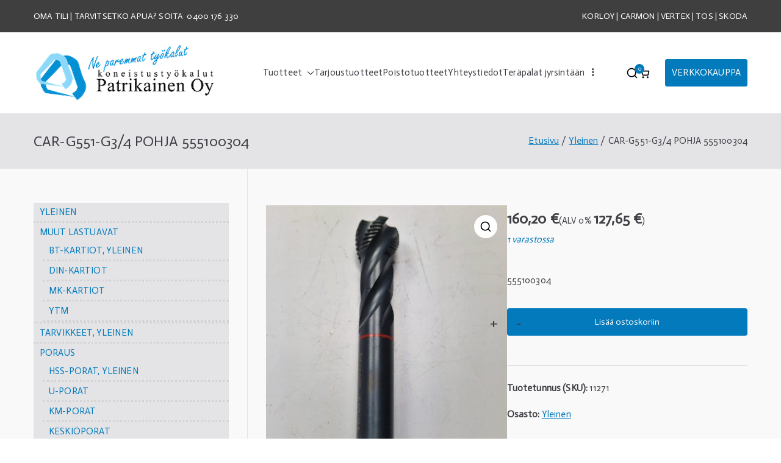

--- FILE ---
content_type: text/html; charset=UTF-8
request_url: https://patrikainen.net/tuote/ca-sv74-310mm90-hss-co-tin/
body_size: 123791
content:

<!doctype html>
		<html lang="fi">
		
	<head>

				<meta charset="UTF-8">
		<meta name="viewport" content="width=device-width, initial-scale=1">
		<link rel="profile" href="http://gmpg.org/xfn/11">
		
		<title>CAR-G551-G3/4 POHJA 555100304 &#8211; Koneistustyökalut Patrikainen</title>
<meta name='robots' content='max-image-preview:large' />
<link rel='dns-prefetch' href='//fonts.googleapis.com' />
<link rel="alternate" type="application/rss+xml" title="Koneistustyökalut Patrikainen &raquo; syöte" href="https://patrikainen.net/feed/" />
<link rel="alternate" type="application/rss+xml" title="Koneistustyökalut Patrikainen &raquo; kommenttien syöte" href="https://patrikainen.net/comments/feed/" />
<link rel="alternate" title="oEmbed (JSON)" type="application/json+oembed" href="https://patrikainen.net/wp-json/oembed/1.0/embed?url=https%3A%2F%2Fpatrikainen.net%2Ftuote%2Fca-sv74-310mm90-hss-co-tin%2F" />
<link rel="alternate" title="oEmbed (XML)" type="text/xml+oembed" href="https://patrikainen.net/wp-json/oembed/1.0/embed?url=https%3A%2F%2Fpatrikainen.net%2Ftuote%2Fca-sv74-310mm90-hss-co-tin%2F&#038;format=xml" />
<style id='wp-img-auto-sizes-contain-inline-css' type='text/css'>
img:is([sizes=auto i],[sizes^="auto," i]){contain-intrinsic-size:3000px 1500px}
/*# sourceURL=wp-img-auto-sizes-contain-inline-css */
</style>
<style id='wp-emoji-styles-inline-css' type='text/css'>

	img.wp-smiley, img.emoji {
		display: inline !important;
		border: none !important;
		box-shadow: none !important;
		height: 1em !important;
		width: 1em !important;
		margin: 0 0.07em !important;
		vertical-align: -0.1em !important;
		background: none !important;
		padding: 0 !important;
	}
/*# sourceURL=wp-emoji-styles-inline-css */
</style>
<link rel='stylesheet' id='wp-block-library-css' href='https://patrikainen.net/wp-includes/css/dist/block-library/style.min.css?ver=6.9' type='text/css' media='all' />
<style id='wp-block-loginout-inline-css' type='text/css'>
.wp-block-loginout{box-sizing:border-box}
/*# sourceURL=https://patrikainen.net/wp-includes/blocks/loginout/style.min.css */
</style>
<style id='wp-block-paragraph-inline-css' type='text/css'>
.is-small-text{font-size:.875em}.is-regular-text{font-size:1em}.is-large-text{font-size:2.25em}.is-larger-text{font-size:3em}.has-drop-cap:not(:focus):first-letter{float:left;font-size:8.4em;font-style:normal;font-weight:100;line-height:.68;margin:.05em .1em 0 0;text-transform:uppercase}body.rtl .has-drop-cap:not(:focus):first-letter{float:none;margin-left:.1em}p.has-drop-cap.has-background{overflow:hidden}:root :where(p.has-background){padding:1.25em 2.375em}:where(p.has-text-color:not(.has-link-color)) a{color:inherit}p.has-text-align-left[style*="writing-mode:vertical-lr"],p.has-text-align-right[style*="writing-mode:vertical-rl"]{rotate:180deg}
/*# sourceURL=https://patrikainen.net/wp-includes/blocks/paragraph/style.min.css */
</style>
<link rel='stylesheet' id='wc-blocks-style-css' href='https://patrikainen.net/wp-content/plugins/woocommerce/assets/client/blocks/wc-blocks.css?ver=wc-9.4.1' type='text/css' media='all' />
<link rel='stylesheet' id='wc-blocks-style-product-categories-css' href='https://patrikainen.net/wp-content/plugins/woocommerce/assets/client/blocks/product-categories.css?ver=wc-9.4.1' type='text/css' media='all' />
<style id='global-styles-inline-css' type='text/css'>
:root{--wp--preset--aspect-ratio--square: 1;--wp--preset--aspect-ratio--4-3: 4/3;--wp--preset--aspect-ratio--3-4: 3/4;--wp--preset--aspect-ratio--3-2: 3/2;--wp--preset--aspect-ratio--2-3: 2/3;--wp--preset--aspect-ratio--16-9: 16/9;--wp--preset--aspect-ratio--9-16: 9/16;--wp--preset--color--black: #000000;--wp--preset--color--cyan-bluish-gray: #abb8c3;--wp--preset--color--white: #ffffff;--wp--preset--color--pale-pink: #f78da7;--wp--preset--color--vivid-red: #cf2e2e;--wp--preset--color--luminous-vivid-orange: #ff6900;--wp--preset--color--luminous-vivid-amber: #fcb900;--wp--preset--color--light-green-cyan: #7bdcb5;--wp--preset--color--vivid-green-cyan: #00d084;--wp--preset--color--pale-cyan-blue: #8ed1fc;--wp--preset--color--vivid-cyan-blue: #0693e3;--wp--preset--color--vivid-purple: #9b51e0;--wp--preset--gradient--vivid-cyan-blue-to-vivid-purple: linear-gradient(135deg,rgb(6,147,227) 0%,rgb(155,81,224) 100%);--wp--preset--gradient--light-green-cyan-to-vivid-green-cyan: linear-gradient(135deg,rgb(122,220,180) 0%,rgb(0,208,130) 100%);--wp--preset--gradient--luminous-vivid-amber-to-luminous-vivid-orange: linear-gradient(135deg,rgb(252,185,0) 0%,rgb(255,105,0) 100%);--wp--preset--gradient--luminous-vivid-orange-to-vivid-red: linear-gradient(135deg,rgb(255,105,0) 0%,rgb(207,46,46) 100%);--wp--preset--gradient--very-light-gray-to-cyan-bluish-gray: linear-gradient(135deg,rgb(238,238,238) 0%,rgb(169,184,195) 100%);--wp--preset--gradient--cool-to-warm-spectrum: linear-gradient(135deg,rgb(74,234,220) 0%,rgb(151,120,209) 20%,rgb(207,42,186) 40%,rgb(238,44,130) 60%,rgb(251,105,98) 80%,rgb(254,248,76) 100%);--wp--preset--gradient--blush-light-purple: linear-gradient(135deg,rgb(255,206,236) 0%,rgb(152,150,240) 100%);--wp--preset--gradient--blush-bordeaux: linear-gradient(135deg,rgb(254,205,165) 0%,rgb(254,45,45) 50%,rgb(107,0,62) 100%);--wp--preset--gradient--luminous-dusk: linear-gradient(135deg,rgb(255,203,112) 0%,rgb(199,81,192) 50%,rgb(65,88,208) 100%);--wp--preset--gradient--pale-ocean: linear-gradient(135deg,rgb(255,245,203) 0%,rgb(182,227,212) 50%,rgb(51,167,181) 100%);--wp--preset--gradient--electric-grass: linear-gradient(135deg,rgb(202,248,128) 0%,rgb(113,206,126) 100%);--wp--preset--gradient--midnight: linear-gradient(135deg,rgb(2,3,129) 0%,rgb(40,116,252) 100%);--wp--preset--font-size--small: 13px;--wp--preset--font-size--medium: 20px;--wp--preset--font-size--large: 36px;--wp--preset--font-size--x-large: 42px;--wp--preset--font-family--inter: "Inter", sans-serif;--wp--preset--font-family--cardo: Cardo;--wp--preset--spacing--20: 0.44rem;--wp--preset--spacing--30: 0.67rem;--wp--preset--spacing--40: 1rem;--wp--preset--spacing--50: 1.5rem;--wp--preset--spacing--60: 2.25rem;--wp--preset--spacing--70: 3.38rem;--wp--preset--spacing--80: 5.06rem;--wp--preset--shadow--natural: 6px 6px 9px rgba(0, 0, 0, 0.2);--wp--preset--shadow--deep: 12px 12px 50px rgba(0, 0, 0, 0.4);--wp--preset--shadow--sharp: 6px 6px 0px rgba(0, 0, 0, 0.2);--wp--preset--shadow--outlined: 6px 6px 0px -3px rgb(255, 255, 255), 6px 6px rgb(0, 0, 0);--wp--preset--shadow--crisp: 6px 6px 0px rgb(0, 0, 0);}:root { --wp--style--global--content-size: 760px;--wp--style--global--wide-size: 1160px; }:where(body) { margin: 0; }.wp-site-blocks > .alignleft { float: left; margin-right: 2em; }.wp-site-blocks > .alignright { float: right; margin-left: 2em; }.wp-site-blocks > .aligncenter { justify-content: center; margin-left: auto; margin-right: auto; }:where(.wp-site-blocks) > * { margin-block-start: 24px; margin-block-end: 0; }:where(.wp-site-blocks) > :first-child { margin-block-start: 0; }:where(.wp-site-blocks) > :last-child { margin-block-end: 0; }:root { --wp--style--block-gap: 24px; }:root :where(.is-layout-flow) > :first-child{margin-block-start: 0;}:root :where(.is-layout-flow) > :last-child{margin-block-end: 0;}:root :where(.is-layout-flow) > *{margin-block-start: 24px;margin-block-end: 0;}:root :where(.is-layout-constrained) > :first-child{margin-block-start: 0;}:root :where(.is-layout-constrained) > :last-child{margin-block-end: 0;}:root :where(.is-layout-constrained) > *{margin-block-start: 24px;margin-block-end: 0;}:root :where(.is-layout-flex){gap: 24px;}:root :where(.is-layout-grid){gap: 24px;}.is-layout-flow > .alignleft{float: left;margin-inline-start: 0;margin-inline-end: 2em;}.is-layout-flow > .alignright{float: right;margin-inline-start: 2em;margin-inline-end: 0;}.is-layout-flow > .aligncenter{margin-left: auto !important;margin-right: auto !important;}.is-layout-constrained > .alignleft{float: left;margin-inline-start: 0;margin-inline-end: 2em;}.is-layout-constrained > .alignright{float: right;margin-inline-start: 2em;margin-inline-end: 0;}.is-layout-constrained > .aligncenter{margin-left: auto !important;margin-right: auto !important;}.is-layout-constrained > :where(:not(.alignleft):not(.alignright):not(.alignfull)){max-width: var(--wp--style--global--content-size);margin-left: auto !important;margin-right: auto !important;}.is-layout-constrained > .alignwide{max-width: var(--wp--style--global--wide-size);}body .is-layout-flex{display: flex;}.is-layout-flex{flex-wrap: wrap;align-items: center;}.is-layout-flex > :is(*, div){margin: 0;}body .is-layout-grid{display: grid;}.is-layout-grid > :is(*, div){margin: 0;}body{padding-top: 0px;padding-right: 0px;padding-bottom: 0px;padding-left: 0px;}a:where(:not(.wp-element-button)){text-decoration: underline;}:root :where(.wp-element-button, .wp-block-button__link){background-color: #32373c;border-width: 0;color: #fff;font-family: inherit;font-size: inherit;font-style: inherit;font-weight: inherit;letter-spacing: inherit;line-height: inherit;padding-top: calc(0.667em + 2px);padding-right: calc(1.333em + 2px);padding-bottom: calc(0.667em + 2px);padding-left: calc(1.333em + 2px);text-decoration: none;text-transform: inherit;}.has-black-color{color: var(--wp--preset--color--black) !important;}.has-cyan-bluish-gray-color{color: var(--wp--preset--color--cyan-bluish-gray) !important;}.has-white-color{color: var(--wp--preset--color--white) !important;}.has-pale-pink-color{color: var(--wp--preset--color--pale-pink) !important;}.has-vivid-red-color{color: var(--wp--preset--color--vivid-red) !important;}.has-luminous-vivid-orange-color{color: var(--wp--preset--color--luminous-vivid-orange) !important;}.has-luminous-vivid-amber-color{color: var(--wp--preset--color--luminous-vivid-amber) !important;}.has-light-green-cyan-color{color: var(--wp--preset--color--light-green-cyan) !important;}.has-vivid-green-cyan-color{color: var(--wp--preset--color--vivid-green-cyan) !important;}.has-pale-cyan-blue-color{color: var(--wp--preset--color--pale-cyan-blue) !important;}.has-vivid-cyan-blue-color{color: var(--wp--preset--color--vivid-cyan-blue) !important;}.has-vivid-purple-color{color: var(--wp--preset--color--vivid-purple) !important;}.has-black-background-color{background-color: var(--wp--preset--color--black) !important;}.has-cyan-bluish-gray-background-color{background-color: var(--wp--preset--color--cyan-bluish-gray) !important;}.has-white-background-color{background-color: var(--wp--preset--color--white) !important;}.has-pale-pink-background-color{background-color: var(--wp--preset--color--pale-pink) !important;}.has-vivid-red-background-color{background-color: var(--wp--preset--color--vivid-red) !important;}.has-luminous-vivid-orange-background-color{background-color: var(--wp--preset--color--luminous-vivid-orange) !important;}.has-luminous-vivid-amber-background-color{background-color: var(--wp--preset--color--luminous-vivid-amber) !important;}.has-light-green-cyan-background-color{background-color: var(--wp--preset--color--light-green-cyan) !important;}.has-vivid-green-cyan-background-color{background-color: var(--wp--preset--color--vivid-green-cyan) !important;}.has-pale-cyan-blue-background-color{background-color: var(--wp--preset--color--pale-cyan-blue) !important;}.has-vivid-cyan-blue-background-color{background-color: var(--wp--preset--color--vivid-cyan-blue) !important;}.has-vivid-purple-background-color{background-color: var(--wp--preset--color--vivid-purple) !important;}.has-black-border-color{border-color: var(--wp--preset--color--black) !important;}.has-cyan-bluish-gray-border-color{border-color: var(--wp--preset--color--cyan-bluish-gray) !important;}.has-white-border-color{border-color: var(--wp--preset--color--white) !important;}.has-pale-pink-border-color{border-color: var(--wp--preset--color--pale-pink) !important;}.has-vivid-red-border-color{border-color: var(--wp--preset--color--vivid-red) !important;}.has-luminous-vivid-orange-border-color{border-color: var(--wp--preset--color--luminous-vivid-orange) !important;}.has-luminous-vivid-amber-border-color{border-color: var(--wp--preset--color--luminous-vivid-amber) !important;}.has-light-green-cyan-border-color{border-color: var(--wp--preset--color--light-green-cyan) !important;}.has-vivid-green-cyan-border-color{border-color: var(--wp--preset--color--vivid-green-cyan) !important;}.has-pale-cyan-blue-border-color{border-color: var(--wp--preset--color--pale-cyan-blue) !important;}.has-vivid-cyan-blue-border-color{border-color: var(--wp--preset--color--vivid-cyan-blue) !important;}.has-vivid-purple-border-color{border-color: var(--wp--preset--color--vivid-purple) !important;}.has-vivid-cyan-blue-to-vivid-purple-gradient-background{background: var(--wp--preset--gradient--vivid-cyan-blue-to-vivid-purple) !important;}.has-light-green-cyan-to-vivid-green-cyan-gradient-background{background: var(--wp--preset--gradient--light-green-cyan-to-vivid-green-cyan) !important;}.has-luminous-vivid-amber-to-luminous-vivid-orange-gradient-background{background: var(--wp--preset--gradient--luminous-vivid-amber-to-luminous-vivid-orange) !important;}.has-luminous-vivid-orange-to-vivid-red-gradient-background{background: var(--wp--preset--gradient--luminous-vivid-orange-to-vivid-red) !important;}.has-very-light-gray-to-cyan-bluish-gray-gradient-background{background: var(--wp--preset--gradient--very-light-gray-to-cyan-bluish-gray) !important;}.has-cool-to-warm-spectrum-gradient-background{background: var(--wp--preset--gradient--cool-to-warm-spectrum) !important;}.has-blush-light-purple-gradient-background{background: var(--wp--preset--gradient--blush-light-purple) !important;}.has-blush-bordeaux-gradient-background{background: var(--wp--preset--gradient--blush-bordeaux) !important;}.has-luminous-dusk-gradient-background{background: var(--wp--preset--gradient--luminous-dusk) !important;}.has-pale-ocean-gradient-background{background: var(--wp--preset--gradient--pale-ocean) !important;}.has-electric-grass-gradient-background{background: var(--wp--preset--gradient--electric-grass) !important;}.has-midnight-gradient-background{background: var(--wp--preset--gradient--midnight) !important;}.has-small-font-size{font-size: var(--wp--preset--font-size--small) !important;}.has-medium-font-size{font-size: var(--wp--preset--font-size--medium) !important;}.has-large-font-size{font-size: var(--wp--preset--font-size--large) !important;}.has-x-large-font-size{font-size: var(--wp--preset--font-size--x-large) !important;}.has-inter-font-family{font-family: var(--wp--preset--font-family--inter) !important;}.has-cardo-font-family{font-family: var(--wp--preset--font-family--cardo) !important;}
/*# sourceURL=global-styles-inline-css */
</style>

<link rel='stylesheet' id='photoswipe-css' href='https://patrikainen.net/wp-content/plugins/woocommerce/assets/css/photoswipe/photoswipe.min.css?ver=9.4.1' type='text/css' media='all' />
<link rel='stylesheet' id='photoswipe-default-skin-css' href='https://patrikainen.net/wp-content/plugins/woocommerce/assets/css/photoswipe/default-skin/default-skin.min.css?ver=9.4.1' type='text/css' media='all' />
<style id='woocommerce-inline-inline-css' type='text/css'>
.woocommerce form .form-row .required { visibility: visible; }
/*# sourceURL=woocommerce-inline-inline-css */
</style>
<link rel='stylesheet' id='dashicons-css' href='https://patrikainen.net/wp-includes/css/dashicons.min.css?ver=6.9' type='text/css' media='all' />
<link rel='stylesheet' id='font-awesome-all-css' href='https://patrikainen.net/wp-content/themes/zakra/inc/customizer/customind/assets/fontawesome/v6/css/all.min.css?ver=6.2.4' type='text/css' media='all' />
<link rel='stylesheet' id='zakra_google_fonts-css' href='https://fonts.googleapis.com/css?family=Actor%3A0&#038;ver=4.0.3' type='text/css' media='all' />
<link rel='stylesheet' id='zakra-style-css' href='https://patrikainen.net/wp-content/themes/zakra/style.css?ver=4.0.3' type='text/css' media='all' />
<style id='zakra-style-inline-css' type='text/css'>
.zak-header-builder .zak-header-buttons .zak-header-button .zak-button{border-radius:3px;}:root{--top-grid-columns: 4;
			--main-grid-columns: 4;
			--bottom-grid-columns: 1;
			} .zak-footer-builder .zak-bottom-row{justify-items: center;} .zak-footer-builder .zak-footer-main-row .widget-title, .zak-footer-builder .zak-footer-main-row h1, .zak-footer-builder .zak-footer-main-row h2, .zak-footer-builder .zak-footer-main-row h3, .zak-footer-builder .zak-footer-main-row h4, .zak-footer-builder .zak-footer-main-row h5, .zak-footer-builder .zak-footer-main-row h6{color:#606060;}.zak-footer-builder .zak-footer-bottom-row .zak-footer-col{flex-direction: column;}.zak-footer-builder .zak-footer-main-row .zak-footer-col{flex-direction: column;}.zak-footer-builder .zak-footer-top-row .zak-footer-col{flex-direction: column;}.zak-footer-builder .zak-copyright{text-align: center;}.zak-footer-builder .zak-footer-nav{display: flex; justify-content: center;}.zak-footer-builder .zak-footer-nav-2{display: flex; justify-content: center;}.zak-footer-builder .zak-html-1{text-align: center;}.zak-footer-builder .zak-html-2{text-align: center;}.zak-footer-builder .footer-social-icons{text-align: ;}.zak-footer-builder .widget-footer-sidebar-1{text-align: ;}.zak-footer-builder .widget-footer-sidebar-2{text-align: ;}.zak-footer-builder .widget-footer-sidebar-3{text-align: ;}.zak-footer-builder .widget-footer-sidebar-4{text-align: ;}.zak-footer-builder .widget-footer-bar-col-1-sidebar{text-align: ;}.zak-footer-builder .widget-footer-bar-col-2-sidebar{text-align: ;} :root{--zakra-color-1: #eaf3fb;--zakra-color-2: #bfdcf3;--zakra-color-3: #94c4eb;--zakra-color-4: #6aace2;--zakra-color-5: #257bc1;--zakra-color-6: #1d6096;--zakra-color-7: #15446b;--zakra-color-8: #0c2941;--zakra-color-9: #040e16;}@media screen and (min-width: 768px) {.zak-primary{width:70%;}}.zak-header, .zak-post, .zak-secondary, .zak-footer-bar, .zak-primary-nav .sub-menu, .zak-primary-nav .sub-menu li, .posts-navigation, #comments, .post-navigation, blockquote, .wp-block-quote, .zak-posts .zak-post, .zak-content-area--boxed .widget{border-color:rgba(0,119,239,0.67);}hr .zak-container--separate, {background-color:rgba(0,119,239,0.67);}.zak-content{background-color:rgb(249,249,249);}body{font-family:Actor;font-weight:400;font-size:15px;line-height:1.8;}.site-title{color:#blank;}.zak-header .zak-top-bar{color:rgb(255,255,255);}.zak-header .zak-top-bar{background-color:rgb(63,63,63);background-size:contain;}.zak-header .zak-main-header{background-color:#ffffff;background-size:cover;background-attachment:fixed;background-repeat:no-repeat;}.zak-header{border-bottom-width:0px;} .zak-header-sticky-wrapper .sticky-header{border-bottom-width:0px;}.zak-header, .zak-header-sticky-wrapper .sticky-header{border-bottom-color:rgba(0,78,137,0.47);}.zak-header-buttons .zak-header-button.zak-header-button--1 .zak-button{border-radius:3px;}.zak-footer-cols{background-color:#ffffff;background-image:url(https://patrikainen.net/wp-content/uploads/2023/04/AdobeStock_838138-scaled.jpeg);background-attachment:fixed;}.zak-footer .zak-footer-cols .widget-title, .zak-footer-cols h1, .zak-footer-cols h2, .zak-footer-cols h3, .zak-footer-cols h4, .zak-footer-cols h5, .zak-footer-cols h6{color:#606060;}.zak-footer .zak-footer-cols, .zak-footer .zak-footer-cols p{color:#6b6a68;}.zak-footer .zak-footer-cols a, .zak-footer-col .widget ul a{color:#3f3f3f;}.zak-footer-bar{background-color:rgb(91,91,91);}.zak-footer-bar{color:rgb(173,173,173);}.zak-footer-bar a{color:rgb(255,255,255);}
/*# sourceURL=zakra-style-inline-css */
</style>
<link rel='stylesheet' id='zakra-woocommerce-style-css' href='https://patrikainen.net/wp-content/themes/zakra/woocommerce.css?ver=4.0.3' type='text/css' media='all' />
<style id='zakra-woocommerce-style-inline-css' type='text/css'>

			@font-face {
				font-family: "star";
				src: url("https://patrikainen.net/wp-content/plugins/woocommerce/assets/fonts/star.eot");
				src: url("https://patrikainen.net/wp-content/plugins/woocommerce/assets/fonts/star.eot?#iefix") format("embedded-opentype"),
					url("https://patrikainen.net/wp-content/plugins/woocommerce/assets/fonts/star.woff") format("woff"),
					url("https://patrikainen.net/wp-content/plugins/woocommerce/assets/fonts/star.ttf") format("truetype"),
					url("https://patrikainen.net/wp-content/plugins/woocommerce/assets/fonts/star.svg#star") format("svg");
				font-weight: normal;
				font-style: normal;
			}
			@font-face {
				font-family: "WooCommerce";
				src: url("https://patrikainen.net/wp-content/plugins/woocommerce/assets/fonts/WooCommerce.eot");
				src: url("https://patrikainen.net/wp-content/plugins/woocommerce/assets/fonts/WooCommerce.eot?#iefix") format("embedded-opentype"),
					url("https://patrikainen.net/wp-content/plugins/woocommerce/assets/fonts/WooCommerce.woff") format("woff"),
					url("https://patrikainen.net/wp-content/plugins/woocommerce/assets/fonts/WooCommerce.ttf") format("truetype"),
					url("https://patrikainen.net/wp-content/plugins/woocommerce/assets/fonts/WooCommerce.svg#star") format("svg");
				font-weight: normal;
				font-style: normal;
			}
			
/*# sourceURL=zakra-woocommerce-style-inline-css */
</style>
<script type="text/javascript" src="https://patrikainen.net/wp-includes/js/jquery/jquery.min.js?ver=3.7.1" id="jquery-core-js"></script>
<script type="text/javascript" src="https://patrikainen.net/wp-includes/js/jquery/jquery-migrate.min.js?ver=3.4.1" id="jquery-migrate-js"></script>
<script type="text/javascript" src="https://patrikainen.net/wp-content/plugins/woocommerce/assets/js/jquery-blockui/jquery.blockUI.min.js?ver=2.7.0-wc.9.4.1" id="jquery-blockui-js" defer="defer" data-wp-strategy="defer"></script>
<script type="text/javascript" id="wc-add-to-cart-js-extra">
/* <![CDATA[ */
var wc_add_to_cart_params = {"ajax_url":"/wp-admin/admin-ajax.php","wc_ajax_url":"/?wc-ajax=%%endpoint%%","i18n_view_cart":"N\u00e4yt\u00e4 ostoskori","cart_url":"https://patrikainen.net/ostoskori/","is_cart":"","cart_redirect_after_add":"no"};
//# sourceURL=wc-add-to-cart-js-extra
/* ]]> */
</script>
<script type="text/javascript" src="https://patrikainen.net/wp-content/plugins/woocommerce/assets/js/frontend/add-to-cart.min.js?ver=9.4.1" id="wc-add-to-cart-js" defer="defer" data-wp-strategy="defer"></script>
<script type="text/javascript" src="https://patrikainen.net/wp-content/plugins/woocommerce/assets/js/zoom/jquery.zoom.min.js?ver=1.7.21-wc.9.4.1" id="zoom-js" defer="defer" data-wp-strategy="defer"></script>
<script type="text/javascript" src="https://patrikainen.net/wp-content/plugins/woocommerce/assets/js/flexslider/jquery.flexslider.min.js?ver=2.7.2-wc.9.4.1" id="flexslider-js" defer="defer" data-wp-strategy="defer"></script>
<script type="text/javascript" src="https://patrikainen.net/wp-content/plugins/woocommerce/assets/js/photoswipe/photoswipe.min.js?ver=4.1.1-wc.9.4.1" id="photoswipe-js" defer="defer" data-wp-strategy="defer"></script>
<script type="text/javascript" src="https://patrikainen.net/wp-content/plugins/woocommerce/assets/js/photoswipe/photoswipe-ui-default.min.js?ver=4.1.1-wc.9.4.1" id="photoswipe-ui-default-js" defer="defer" data-wp-strategy="defer"></script>
<script type="text/javascript" id="wc-single-product-js-extra">
/* <![CDATA[ */
var wc_single_product_params = {"i18n_required_rating_text":"Valitse arvostelu, ole hyv\u00e4.","review_rating_required":"yes","flexslider":{"rtl":false,"animation":"slide","smoothHeight":true,"directionNav":false,"controlNav":"thumbnails","slideshow":false,"animationSpeed":500,"animationLoop":false,"allowOneSlide":false},"zoom_enabled":"1","zoom_options":[],"photoswipe_enabled":"1","photoswipe_options":{"shareEl":false,"closeOnScroll":false,"history":false,"hideAnimationDuration":0,"showAnimationDuration":0},"flexslider_enabled":"1"};
//# sourceURL=wc-single-product-js-extra
/* ]]> */
</script>
<script type="text/javascript" src="https://patrikainen.net/wp-content/plugins/woocommerce/assets/js/frontend/single-product.min.js?ver=9.4.1" id="wc-single-product-js" defer="defer" data-wp-strategy="defer"></script>
<script type="text/javascript" src="https://patrikainen.net/wp-content/plugins/woocommerce/assets/js/js-cookie/js.cookie.min.js?ver=2.1.4-wc.9.4.1" id="js-cookie-js" defer="defer" data-wp-strategy="defer"></script>
<script type="text/javascript" id="woocommerce-js-extra">
/* <![CDATA[ */
var woocommerce_params = {"ajax_url":"/wp-admin/admin-ajax.php","wc_ajax_url":"/?wc-ajax=%%endpoint%%"};
//# sourceURL=woocommerce-js-extra
/* ]]> */
</script>
<script type="text/javascript" src="https://patrikainen.net/wp-content/plugins/woocommerce/assets/js/frontend/woocommerce.min.js?ver=9.4.1" id="woocommerce-js" defer="defer" data-wp-strategy="defer"></script>
<link rel="https://api.w.org/" href="https://patrikainen.net/wp-json/" /><link rel="alternate" title="JSON" type="application/json" href="https://patrikainen.net/wp-json/wp/v2/product/20356" /><link rel="EditURI" type="application/rsd+xml" title="RSD" href="https://patrikainen.net/xmlrpc.php?rsd" />
<meta name="generator" content="WordPress 6.9" />
<meta name="generator" content="WooCommerce 9.4.1" />
<link rel="canonical" href="https://patrikainen.net/tuote/ca-sv74-310mm90-hss-co-tin/" />
<link rel='shortlink' href='https://patrikainen.net/?p=20356' />
            <style type="text/css">
                .paytrail-provider-group {
                    background-color: #ebebeb !important;
                    color: #515151 !important;
                }
                .paytrail-provider-group.selected {
                    background-color: #33798d !important;
                    color: #ffffff !important;
                }
                .paytrail-provider-group.selected div {
                    color: #ffffff !important;
                }
                .paytrail-provider-group:hover {
                    background-color: #d0d0d0 !important;
                    color: #515151 !important;
                }
                .paytrail-provider-group.selected:hover {
                    background-color: #33798d !important;
                    color: #ffffff !important;
                }
                .woocommerce-checkout #payment .paytrail-woocommerce-payment-fields--list-item--input:checked+.paytrail-woocommerce-payment-fields--list-item--wrapper, .woocommerce-checkout #payment .paytrail-woocommerce-payment-fields--list-item:hover .paytrail-woocommerce-payment-fields--list-item--wrapper {
                    border: 2px solid #33798d !important;
                }
                .woocommerce-checkout #payment ul.payment_methods li.paytrail-woocommerce-payment-fields--list-item .paytrail-woocommerce-payment-fields--list-item--wrapper:hover {
                    border: 2px solid #5399ad !important;
                }
            </style>
        	<noscript><style>.woocommerce-product-gallery{ opacity: 1 !important; }</style></noscript>
	<meta name="generator" content="Elementor 3.25.7; features: additional_custom_breakpoints, e_optimized_control_loading; settings: css_print_method-external, google_font-enabled, font_display-swap">
			<style>
				.e-con.e-parent:nth-of-type(n+4):not(.e-lazyloaded):not(.e-no-lazyload),
				.e-con.e-parent:nth-of-type(n+4):not(.e-lazyloaded):not(.e-no-lazyload) * {
					background-image: none !important;
				}
				@media screen and (max-height: 1024px) {
					.e-con.e-parent:nth-of-type(n+3):not(.e-lazyloaded):not(.e-no-lazyload),
					.e-con.e-parent:nth-of-type(n+3):not(.e-lazyloaded):not(.e-no-lazyload) * {
						background-image: none !important;
					}
				}
				@media screen and (max-height: 640px) {
					.e-con.e-parent:nth-of-type(n+2):not(.e-lazyloaded):not(.e-no-lazyload),
					.e-con.e-parent:nth-of-type(n+2):not(.e-lazyloaded):not(.e-no-lazyload) * {
						background-image: none !important;
					}
				}
			</style>
			
		<style type="text/css">
			            .site-title {
                position: absolute;
                clip: rect(1px, 1px, 1px, 1px);
            }

			
			            .site-description {
                position: absolute;
                clip: rect(1px, 1px, 1px, 1px);
            }

					</style>

		<style class='wp-fonts-local' type='text/css'>
@font-face{font-family:Inter;font-style:normal;font-weight:300 900;font-display:fallback;src:url('https://patrikainen.net/wp-content/plugins/woocommerce/assets/fonts/Inter-VariableFont_slnt,wght.woff2') format('woff2');font-stretch:normal;}
@font-face{font-family:Cardo;font-style:normal;font-weight:400;font-display:fallback;src:url('https://patrikainen.net/wp-content/plugins/woocommerce/assets/fonts/cardo_normal_400.woff2') format('woff2');}
</style>
<link rel="icon" href="https://patrikainen.net/wp-content/uploads/2023/04/cropped-Patrikainen-ICON-32x32.gif" sizes="32x32" />
<link rel="icon" href="https://patrikainen.net/wp-content/uploads/2023/04/cropped-Patrikainen-ICON-192x192.gif" sizes="192x192" />
<link rel="apple-touch-icon" href="https://patrikainen.net/wp-content/uploads/2023/04/cropped-Patrikainen-ICON-180x180.gif" />
<meta name="msapplication-TileImage" content="https://patrikainen.net/wp-content/uploads/2023/04/cropped-Patrikainen-ICON-270x270.gif" />
		<style type="text/css" id="wp-custom-css">
			.tg-header-action .header-action-list {
	visibility:hidden;
}
.tg-header-button-wrap {
	visibility:hidden;
}
.zak-search-form {
		background-color: lightgray;
	  padding: 5px;
    border-radius: 5px;
	}
.zak-secondary li a {
    line-height: 2;
    padding-left: 10px;
    text-decoration: none;
		text-transform: uppercase;
	}
.wc-block-product-categories-list-item {
	background-color: #E4E4E7;
	border-bottom: dotted;
	border-color: lightgray;
}
.wc-block-product-categories-list-item-count {
	color:#a8a8a8;
}		</style>
		
	</head>

<body class="wp-singular product-template-default single single-product postid-20356 wp-custom-logo wp-theme-zakra theme-zakra woocommerce woocommerce-page woocommerce-no-js zak-site-layout--left zak-container--wide zak-content-area--bordered has-page-header has-breadcrumbs woocommerce-active elementor-default elementor-kit-286">


		<div id="page" class="zak-site">
				<a class="skip-link screen-reader-text" href="#zak-content">Siirry sisältöön</a>
		
		<header id="zak-masthead" class="zak-header zak-layout-1 zak-layout-1-style-1">
		
			
<div class="zak-top-bar ">
	<div class="zak-container zak-top-bar-container">
		<div class="zak-row">
			<div class="zak-top-bar__1">

				<p><a style="color: white" href="/oma-tili">OMA TILI </a>| TARVITSETKO APUA? SOITA  0400 176 330</p>
			</div> <!-- /.zak-top-bar__1 -->

				
			<div class="zak-top-bar__2">

					<a style="color: white" href="http://www.korloy.com/">KORLOY</a> | <a style="color: white" href="https://carmon.it/">CARMON</a> | <a style="color: white" href="https://www.vertex.co.com/">VERTEX</a> | TOS | SKODA
			</div> <!-- /.zak-top-bar__2 -->

							</div> <!-- /.zak-row -->
	</div> <!-- /.zak-container -->
</div> <!-- /.zak-top-bar -->

					<div class="zak-main-header">
			<div class="zak-container">
				<div class="zak-row">
		
	<div class="zak-header-col zak-header-col--1">

		
<div class="site-branding">
	<a href="https://patrikainen.net/" class="custom-logo-link" rel="home"><img width="300" height="93" src="https://patrikainen.net/wp-content/uploads/2023/04/cropped-Patrikainen-logo-2.png" class="custom-logo" alt="Koneistustyökalut Patrikainen" decoding="async" srcset="https://patrikainen.net/wp-content/uploads/2023/04/cropped-Patrikainen-logo-2.png 1x, https://patrikainen.net/wp-content/uploads/2023/04/Patrikainen-logo-1.png 2x" /></a>	<div class="site-info-wrap">
		
		<p class="site-title ">
		<a href="https://patrikainen.net/" rel="home">Koneistustyökalut Patrikainen</a>
	</p>


				<p class="site-description ">Ne paremman ty&ouml;kalut</p>
		</div>
</div><!-- .site-branding -->

	</div> <!-- /.zak-header__block--one -->

	<div class="zak-header-col zak-header-col--2">

					
<nav id="zak-primary-nav" class="zak-main-nav main-navigation zak-primary-nav zak-layout-1-zakra_menu_active_style zak-extra-menus">
	<ul id="zak-primary-menu" class="zak-primary-menu"><li id="menu-item-252" class="menu-item menu-item-type-post_type menu-item-object-page menu-item-has-children menu-item-252"><a href="https://patrikainen.net/tuotteet/">Tuotteet<span role="button" tabindex="0" class="zak-submenu-toggle" onkeypress=""><svg class="zak-icon zak-dropdown-icon" xmlns="http://www.w3.org/2000/svg" xml:space="preserve" viewBox="0 0 24 24"><path d="M12 17.5c-.3 0-.5-.1-.7-.3l-9-9c-.4-.4-.4-1 0-1.4s1-.4 1.4 0l8.3 8.3 8.3-8.3c.4-.4 1-.4 1.4 0s.4 1 0 1.4l-9 9c-.2.2-.4.3-.7.3z"/></svg></span></a>
<ul class="sub-menu">
	<li id="menu-item-61" class="menu-item menu-item-type-post_type menu-item-object-page menu-item-has-children menu-item-61"><a href="https://patrikainen.net/sorvaus/">Sorvaus<span role="button" tabindex="0" class="zak-submenu-toggle" onkeypress=""><svg class="zak-icon zak-dropdown-icon" xmlns="http://www.w3.org/2000/svg" xml:space="preserve" viewBox="0 0 24 24"><path d="M12 17.5c-.3 0-.5-.1-.7-.3l-9-9c-.4-.4-.4-1 0-1.4s1-.4 1.4 0l8.3 8.3 8.3-8.3c.4-.4 1-.4 1.4 0s.4 1 0 1.4l-9 9c-.2.2-.4.3-.7.3z"/></svg></span></a>
	<ul class="sub-menu">
		<li id="menu-item-97" class="menu-item menu-item-type-post_type menu-item-object-page menu-item-97"><a href="https://patrikainen.net/sorvaus/sorvaus-positiiviset-kaantoterat/">Positiiviset kääntöterät</a></li>
		<li id="menu-item-101" class="menu-item menu-item-type-post_type menu-item-object-page menu-item-101"><a href="https://patrikainen.net/sorvaus/sorvaus-negatiiviset-kaantoterat/">Negatiiviset kääntöterät</a></li>
		<li id="menu-item-93" class="menu-item menu-item-type-post_type menu-item-object-page menu-item-93"><a href="https://patrikainen.net/sorvaus/sorvaus-cbn-kaantoterat/">CBN-kääntöterät</a></li>
		<li id="menu-item-76" class="menu-item menu-item-type-post_type menu-item-object-page menu-item-76"><a href="https://patrikainen.net/sorvaus/sorvaus-sisasorvauspitimet/">Sisäsorvauspitimet</a></li>
		<li id="menu-item-80" class="menu-item menu-item-type-post_type menu-item-object-page menu-item-80"><a href="https://patrikainen.net/sorvaus/sorvaus-ulkosorvauspitimet/">Ulkosorvauspitimet</a></li>
		<li id="menu-item-72" class="menu-item menu-item-type-post_type menu-item-object-page menu-item-72"><a href="https://patrikainen.net/sorvaus/sorvaus-minisisasorvauspitimet/">Minisisäsorvauspitimet</a></li>
		<li id="menu-item-68" class="menu-item menu-item-type-post_type menu-item-object-page menu-item-68"><a href="https://patrikainen.net/sorvaus/sorvaus-pisto-ja-uraterat/">Pisto- ja uraterät</a></li>
		<li id="menu-item-84" class="menu-item menu-item-type-post_type menu-item-object-page menu-item-84"><a href="https://patrikainen.net/sorvaus/sorvaus-kierreterapitimet/">Kierreteräpitimet</a></li>
	</ul>
</li>
	<li id="menu-item-110" class="menu-item menu-item-type-post_type menu-item-object-page menu-item-has-children menu-item-110"><a href="https://patrikainen.net/jyrsinta/">Jyrsintä<span role="button" tabindex="0" class="zak-submenu-toggle" onkeypress=""><svg class="zak-icon zak-dropdown-icon" xmlns="http://www.w3.org/2000/svg" xml:space="preserve" viewBox="0 0 24 24"><path d="M12 17.5c-.3 0-.5-.1-.7-.3l-9-9c-.4-.4-.4-1 0-1.4s1-.4 1.4 0l8.3 8.3 8.3-8.3c.4-.4 1-.4 1.4 0s.4 1 0 1.4l-9 9c-.2.2-.4.3-.7.3z"/></svg></span></a>
	<ul class="sub-menu">
		<li id="menu-item-113" class="menu-item menu-item-type-post_type menu-item-object-page menu-item-113"><a href="https://patrikainen.net/jyrsinta/jyrsinta-kulmajyrsimet/">Kulmajyrsimet</a></li>
		<li id="menu-item-116" class="menu-item menu-item-type-post_type menu-item-object-page menu-item-116"><a href="https://patrikainen.net/jyrsinta/jyrsinta-tasojyrsimet/">Tasojyrsimet</a></li>
		<li id="menu-item-119" class="menu-item menu-item-type-post_type menu-item-object-page menu-item-119"><a href="https://patrikainen.net/jyrsinta/jyrsinta-siilijyrsimet/">Siilijyrsimet</a></li>
		<li id="menu-item-128" class="menu-item menu-item-type-post_type menu-item-object-page menu-item-128"><a href="https://patrikainen.net/jyrsinta/jyrsinta-hss-varsijyrsimet/">HSS-varsijyrsimet</a></li>
		<li id="menu-item-131" class="menu-item menu-item-type-post_type menu-item-object-page menu-item-131"><a href="https://patrikainen.net/jyrsinta/jysinta-km-varsijyrsimet/">KM-varsijyrsimet</a></li>
		<li id="menu-item-123" class="menu-item menu-item-type-post_type menu-item-object-page menu-item-123"><a href="https://patrikainen.net/jyrsinta/jyrsinta-muotojyrsimet/">Muotojyrsimet</a></li>
		<li id="menu-item-30804" class="menu-item menu-item-type-post_type menu-item-object-page menu-item-30804"><a href="https://patrikainen.net/avartimet/">Avartimet</a></li>
		<li id="menu-item-30807" class="menu-item menu-item-type-post_type menu-item-object-page menu-item-30807"><a href="https://patrikainen.net/holkkisarjat/">Holkkisarjat</a></li>
		<li id="menu-item-30810" class="menu-item menu-item-type-post_type menu-item-object-page menu-item-30810"><a href="https://patrikainen.net/vierintajyrsimet/">Vierintäjyrsimet</a></li>
		<li id="menu-item-30606" class="menu-item menu-item-type-post_type menu-item-object-page menu-item-30606"><a href="https://patrikainen.net/terapalat-jyrsintaan/">Teräpalat jyrsintään</a></li>
	</ul>
</li>
	<li id="menu-item-140" class="menu-item menu-item-type-post_type menu-item-object-page menu-item-has-children menu-item-140"><a href="https://patrikainen.net/poraus/">Poraus<span role="button" tabindex="0" class="zak-submenu-toggle" onkeypress=""><svg class="zak-icon zak-dropdown-icon" xmlns="http://www.w3.org/2000/svg" xml:space="preserve" viewBox="0 0 24 24"><path d="M12 17.5c-.3 0-.5-.1-.7-.3l-9-9c-.4-.4-.4-1 0-1.4s1-.4 1.4 0l8.3 8.3 8.3-8.3c.4-.4 1-.4 1.4 0s.4 1 0 1.4l-9 9c-.2.2-.4.3-.7.3z"/></svg></span></a>
	<ul class="sub-menu">
		<li id="menu-item-134" class="menu-item menu-item-type-post_type menu-item-object-page menu-item-134"><a href="https://patrikainen.net/poraus/poraus-u-porat/">U-porat</a></li>
		<li id="menu-item-143" class="menu-item menu-item-type-post_type menu-item-object-page menu-item-143"><a href="https://patrikainen.net/poraus/poraus-km-porat/">KM-porat</a></li>
		<li id="menu-item-148" class="menu-item menu-item-type-post_type menu-item-object-page menu-item-148"><a href="https://patrikainen.net/poraus/poraus-hss-porat/">HSS-porat</a></li>
		<li id="menu-item-151" class="menu-item menu-item-type-post_type menu-item-object-page menu-item-151"><a href="https://patrikainen.net/poraus/poraus-keskioporat/">Keskiöporat</a></li>
		<li id="menu-item-137" class="menu-item menu-item-type-post_type menu-item-object-page menu-item-137"><a href="https://patrikainen.net/poraus/poraus-vaihtokarkiporat/">Vaihtokärkiporat</a></li>
		<li id="menu-item-154" class="menu-item menu-item-type-post_type menu-item-object-page menu-item-154"><a href="https://patrikainen.net/poraus/poraus-kalvaimet/">Kalvaimet</a></li>
		<li id="menu-item-157" class="menu-item menu-item-type-post_type menu-item-object-page menu-item-157"><a href="https://patrikainen.net/poraus/poraus-kovametalliset-senkkarit/">Kovametalliset senkkarit</a></li>
		<li id="menu-item-30798" class="menu-item menu-item-type-post_type menu-item-object-page menu-item-30798"><a href="https://patrikainen.net/mk-valiholkit/">MK-väliholkit</a></li>
		<li id="menu-item-30801" class="menu-item menu-item-type-post_type menu-item-object-page menu-item-30801"><a href="https://patrikainen.net/poraistukat/">Poraistukat</a></li>
	</ul>
</li>
	<li id="menu-item-160" class="menu-item menu-item-type-post_type menu-item-object-page menu-item-has-children menu-item-160"><a href="https://patrikainen.net/kierteytys/">Kierteytys<span role="button" tabindex="0" class="zak-submenu-toggle" onkeypress=""><svg class="zak-icon zak-dropdown-icon" xmlns="http://www.w3.org/2000/svg" xml:space="preserve" viewBox="0 0 24 24"><path d="M12 17.5c-.3 0-.5-.1-.7-.3l-9-9c-.4-.4-.4-1 0-1.4s1-.4 1.4 0l8.3 8.3 8.3-8.3c.4-.4 1-.4 1.4 0s.4 1 0 1.4l-9 9c-.2.2-.4.3-.7.3z"/></svg></span></a>
	<ul class="sub-menu">
		<li id="menu-item-166" class="menu-item menu-item-type-post_type menu-item-object-page menu-item-166"><a href="https://patrikainen.net/kierteytys/kierteytys-metriset-konekierretapit/">Metriset konekierretapit</a></li>
		<li id="menu-item-163" class="menu-item menu-item-type-post_type menu-item-object-page menu-item-163"><a href="https://patrikainen.net/kierteytys/kierteytys-tuumaiset-konekierretapit/">Tuumaiset konekierretapit</a></li>
		<li id="menu-item-169" class="menu-item menu-item-type-post_type menu-item-object-page menu-item-169"><a href="https://patrikainen.net/kierteytys/kierteytys-kierreleuat/">Kierreleuat</a></li>
		<li id="menu-item-172" class="menu-item menu-item-type-post_type menu-item-object-page menu-item-172"><a href="https://patrikainen.net/kierteytys/kierteytys-kierrejyrsimet/">Kierrejyrsimet</a></li>
	</ul>
</li>
	<li id="menu-item-175" class="menu-item menu-item-type-post_type menu-item-object-page menu-item-has-children menu-item-175"><a href="https://patrikainen.net/muut-lastuavat/">Muut lastuavat<span role="button" tabindex="0" class="zak-submenu-toggle" onkeypress=""><svg class="zak-icon zak-dropdown-icon" xmlns="http://www.w3.org/2000/svg" xml:space="preserve" viewBox="0 0 24 24"><path d="M12 17.5c-.3 0-.5-.1-.7-.3l-9-9c-.4-.4-.4-1 0-1.4s1-.4 1.4 0l8.3 8.3 8.3-8.3c.4-.4 1-.4 1.4 0s.4 1 0 1.4l-9 9c-.2.2-.4.3-.7.3z"/></svg></span></a>
	<ul class="sub-menu">
		<li id="menu-item-178" class="menu-item menu-item-type-post_type menu-item-object-page menu-item-178"><a href="https://patrikainen.net/muut-lastuavat/muutlastuavat-tyokalupitimet/">Työkalupitimet</a></li>
		<li id="menu-item-181" class="menu-item menu-item-type-post_type menu-item-object-page menu-item-181"><a href="https://patrikainen.net/muut-lastuavat/muutlastuavat-bt-kartiot/">BT-kartiot</a></li>
		<li id="menu-item-184" class="menu-item menu-item-type-post_type menu-item-object-page menu-item-184"><a href="https://patrikainen.net/muut-lastuavat/muutlastuavat-manuaalikonekartiot/">Manuaalikonekartiot</a></li>
		<li id="menu-item-187" class="menu-item menu-item-type-post_type menu-item-object-page menu-item-187"><a href="https://patrikainen.net/muut-lastuavat/muutlastuavat-mk-kartiot/">MK-kartiot</a></li>
		<li id="menu-item-30789" class="menu-item menu-item-type-post_type menu-item-object-page menu-item-30789"><a href="https://patrikainen.net/hsk-kartiot/">HSK-kartiot</a></li>
		<li id="menu-item-30786" class="menu-item menu-item-type-post_type menu-item-object-page menu-item-30786"><a href="https://patrikainen.net/din-kartiot/">DIN-kartiot</a></li>
		<li id="menu-item-30792" class="menu-item menu-item-type-post_type menu-item-object-page menu-item-30792"><a href="https://patrikainen.net/capto-kartiot/">Capto-kartiot</a></li>
		<li id="menu-item-30795" class="menu-item menu-item-type-post_type menu-item-object-page menu-item-30795"><a href="https://patrikainen.net/sahaus/">Sahaus</a></li>
	</ul>
</li>
	<li id="menu-item-190" class="menu-item menu-item-type-post_type menu-item-object-page menu-item-has-children menu-item-190"><a href="https://patrikainen.net/kappaleen-kiinnitys/">Kappaleen kiinnitys<span role="button" tabindex="0" class="zak-submenu-toggle" onkeypress=""><svg class="zak-icon zak-dropdown-icon" xmlns="http://www.w3.org/2000/svg" xml:space="preserve" viewBox="0 0 24 24"><path d="M12 17.5c-.3 0-.5-.1-.7-.3l-9-9c-.4-.4-.4-1 0-1.4s1-.4 1.4 0l8.3 8.3 8.3-8.3c.4-.4 1-.4 1.4 0s.4 1 0 1.4l-9 9c-.2.2-.4.3-.7.3z"/></svg></span></a>
	<ul class="sub-menu">
		<li id="menu-item-196" class="menu-item menu-item-type-post_type menu-item-object-page menu-item-196"><a href="https://patrikainen.net/kappaleen-kiinnitys/kappaleenkiinnitys-lestirautasarjat/">Lestirautasarjat</a></li>
		<li id="menu-item-193" class="menu-item menu-item-type-post_type menu-item-object-page menu-item-193"><a href="https://patrikainen.net/kappaleen-kiinnitys/kappaleenkiinnitys-sorvi-istukat/">Sorvi-istukat</a></li>
		<li id="menu-item-199" class="menu-item menu-item-type-post_type menu-item-object-page menu-item-199"><a href="https://patrikainen.net/kappaleen-kiinnitys/kappaleenkiinnitys-ristisyottopoydat/">Ristisyöttöpöydät</a></li>
	</ul>
</li>
	<li id="menu-item-202" class="menu-item menu-item-type-post_type menu-item-object-page menu-item-has-children menu-item-202"><a href="https://patrikainen.net/mittalaitteet/">Mittalaitteet<span role="button" tabindex="0" class="zak-submenu-toggle" onkeypress=""><svg class="zak-icon zak-dropdown-icon" xmlns="http://www.w3.org/2000/svg" xml:space="preserve" viewBox="0 0 24 24"><path d="M12 17.5c-.3 0-.5-.1-.7-.3l-9-9c-.4-.4-.4-1 0-1.4s1-.4 1.4 0l8.3 8.3 8.3-8.3c.4-.4 1-.4 1.4 0s.4 1 0 1.4l-9 9c-.2.2-.4.3-.7.3z"/></svg></span></a>
	<ul class="sub-menu">
		<li id="menu-item-208" class="menu-item menu-item-type-post_type menu-item-object-page menu-item-208"><a href="https://patrikainen.net/mittalaitteet/mittalaitteet-tyontomitat/">Työntömitat</a></li>
		<li id="menu-item-205" class="menu-item menu-item-type-post_type menu-item-object-page menu-item-205"><a href="https://patrikainen.net/mittalaitteet/mittalaitteet-mikrometrit/">Mikrometrit</a></li>
		<li id="menu-item-211" class="menu-item menu-item-type-post_type menu-item-object-page menu-item-211"><a href="https://patrikainen.net/mittalaitteet/mittalaitteet-sisamittalaitteet/">Sisämittalaitteet</a></li>
		<li id="menu-item-214" class="menu-item menu-item-type-post_type menu-item-object-page menu-item-214"><a href="https://patrikainen.net/mittalaitteet/mittalaitteet-3d-mittalaitteet/">3D-mittalaitteet</a></li>
	</ul>
</li>
	<li id="menu-item-217" class="menu-item menu-item-type-post_type menu-item-object-page menu-item-217"><a href="https://patrikainen.net/tarvikkeet/">Tarvikkeet</a></li>
	<li id="menu-item-220" class="menu-item menu-item-type-post_type menu-item-object-page menu-item-220"><a href="https://patrikainen.net/pienkoneet/">Pienkoneet</a></li>
	<li id="menu-item-30635" class="menu-item menu-item-type-post_type menu-item-object-page menu-item-30635"><a href="https://patrikainen.net/prismont-nauhahiomalaitteet/">Prismont nauhahiomalaitteet</a></li>
</ul>
</li>
<li id="menu-item-223" class="menu-item menu-item-type-post_type menu-item-object-page menu-item-223"><a href="https://patrikainen.net/tarjoustuotteet/">Tarjoustuotteet</a></li>
<li id="menu-item-226" class="menu-item menu-item-type-post_type menu-item-object-page menu-item-226"><a href="https://patrikainen.net/poistotuotteet/">Poistotuotteet</a></li>
<li id="menu-item-36" class="menu-item menu-item-type-post_type menu-item-object-page menu-item-36"><a href="https://patrikainen.net/yhteystiedot/">Yhteystiedot</a></li>
<li id="menu-item-30608" class="menu-item menu-item-type-post_type menu-item-object-page menu-item-30608"><a href="https://patrikainen.net/terapalat-jyrsintaan/">Teräpalat jyrsintään</a></li>
<li id="menu-item-30741" class="menu-item menu-item-type-post_type menu-item-object-page menu-item-30741"><a href="https://patrikainen.net/tuotteet-osatoittain/">Tuotteet osastoittain</a></li>
<li id="menu-item-30813" class="menu-item menu-item-type-post_type menu-item-object-page menu-item-30813"><a href="https://patrikainen.net/kierreterapalat/">Kierreteräpalat</a></li>
<li id="menu-item-31556" class="menu-item menu-item-type-post_type menu-item-object-page menu-item-31556"><a href="https://patrikainen.net/toimitusehdot/">Toimitusehdot</a></li>
<li class="menu-item menu-item-has-children zak-menu-extras-wrap"><span class="submenu-expand"><i class="fa fa-ellipsis-v"></i></span><ul class="sub-menu" id="zak-menu-extras"></ul></li></ul></nav><!-- #zak-primary-nav -->


	<div class="zak-header-actions zak-header-actions--desktop">

		<div class="zak-header-action zak-header-search">
	<a href="#" class="zak-header-search__toggle">
			<svg class="zak-icon zakra-icon--magnifying-glass" xmlns="http://www.w3.org/2000/svg" viewBox="0 0 24 24"><path d="M21 22c-.3 0-.5-.1-.7-.3L16.6 18c-1.5 1.2-3.5 2-5.6 2-5 0-9-4-9-9s4-9 9-9 9 4 9 9c0 2.1-.7 4.1-2 5.6l3.7 3.7c.4.4.4 1 0 1.4-.2.2-.4.3-.7.3zM11 4c-3.9 0-7 3.1-7 7s3.1 7 7 7c1.9 0 3.6-.8 4.9-2 0 0 0-.1.1-.1s0 0 .1-.1c1.2-1.3 2-3 2-4.9C18 7.1 14.9 4 11 4z" /></svg>	</a>
			
<div class="zak-search-container">
<form role="search" method="get" class="zak-search-form" action="https://patrikainen.net/">
	<label class="zak-search-field-label">
		<div class="zak-icon--search">

			<svg class="zak-icon zakra-icon--magnifying-glass" xmlns="http://www.w3.org/2000/svg" viewBox="0 0 24 24"><path d="M21 22c-.3 0-.5-.1-.7-.3L16.6 18c-1.5 1.2-3.5 2-5.6 2-5 0-9-4-9-9s4-9 9-9 9 4 9 9c0 2.1-.7 4.1-2 5.6l3.7 3.7c.4.4.4 1 0 1.4-.2.2-.4.3-.7.3zM11 4c-3.9 0-7 3.1-7 7s3.1 7 7 7c1.9 0 3.6-.8 4.9-2 0 0 0-.1.1-.1s0 0 .1-.1c1.2-1.3 2-3 2-4.9C18 7.1 14.9 4 11 4z" /></svg>
		</div>

		<span class="screen-reader-text">Search for:</span>

		<input type="search"
				class="zak-search-field"
				placeholder="Type &amp; hit Enter &hellip;"
				value=""
				name="s"
				title="Search for:"
		>
	</label>

	<input type="submit" class="zak-search-submit"
			value="Search" />

		<input type="hidden" name="post_type" value="product" />
	</form>
<button class="zak-icon--close" role="button">
</button>
</div>
</div>
			
		
			<div class="zak-header-action">
								<li class="menu-item zak-menu-item zak-menu-item-cart "><a class="cart-page-link" href="https://patrikainen.net/ostoskori/" title="Näytä ostoskori"><svg class="zak-icon zakra-icon--cart" xmlns="http://www.w3.org/2000/svg" xml:space="preserve" viewBox="0 0 24 24"><path d="M18.5 22c-1 0-1.8-.8-1.8-1.8s.8-1.8 1.8-1.8 1.8.8 1.8 1.8-.8 1.8-1.8 1.8zm0-2c-.2 0-.2 0-.2.2s0 .2.2.2.2 0 .2-.2 0-.2-.2-.2zm-8.9 2c-1 0-1.8-.8-1.8-1.8s.8-1.8 1.8-1.8 1.8.8 1.8 1.8-.8 1.8-1.8 1.8zm0-2c-.2 0-.2 0-.2.2s0 .2.2.2.2 0 .2-.2 0-.2-.2-.2zm8.4-2.9h-7.9c-1.3 0-2.4-.9-2.6-2.2L6.1 8.2v-.1L5.4 4H3c-.6 0-1-.4-1-1s.4-1 1-1h3.3c.5 0 .9.4 1 .8L8 7h12.9c.3 0 .6.1.8.4.2.2.3.5.2.8L20.6 15c-.3 1.3-1.3 2.1-2.6 2.1zM8.3 9l1.2 5.6c.1.4.4.5.6.5H18c.1 0 .5 0 .6-.5L19.7 9H8.3z"/></svg><span class="count">0</span></a></li>			</div>
			</div> <!-- #zak-header-actions -->

		<div class="zak-header-buttons zak-header-buttons--desktop">
		
		<div class="zak-header-button zak-header-button--1">
			<a class="zak-button" href="/kauppa"
							   class="">

				VERKKOKAUPPA			</a>
		</div>

			
	</div> <!-- /.zak-header-buttons -->
	

<div class="zak-toggle-menu "

	>

	
	<button class="zak-menu-toggle"
			aria-label="Päävalikko" >

		<svg class="zak-icon zakra-icon--magnifying-glass-bars" xmlns="http://www.w3.org/2000/svg" viewBox="0 0 24 24"><path d="M17 20H3a1 1 0 0 1 0-2h14a1 1 0 0 1 0 2Zm4-2a1 1 0 0 1-.71-.29L18 15.4a6.29 6.29 0 0 1-10-5A6.43 6.43 0 0 1 14.3 4a6.31 6.31 0 0 1 6.3 6.3 6.22 6.22 0 0 1-1.2 3.7l2.31 2.3a1 1 0 0 1 0 1.42A1 1 0 0 1 21 18ZM14.3 6a4.41 4.41 0 0 0-4.3 4.4 4.25 4.25 0 0 0 4.3 4.2 4.36 4.36 0 0 0 4.3-4.3A4.36 4.36 0 0 0 14.3 6ZM6 14H3a1 1 0 0 1 0-2h3a1 1 0 0 1 0 2Zm0-6H3a1 1 0 0 1 0-2h3a1 1 0 0 1 0 2Z" /></svg>
	</button> <!-- /.zak-menu-toggle -->

	<nav id="zak-mobile-nav" class="zak-main-nav zak-mobile-nav"

		>

		<div class="zak-mobile-nav__header">
							
<div class="zak-search-container">
<form role="search" method="get" class="zak-search-form" action="https://patrikainen.net/">
	<label class="zak-search-field-label">
		<div class="zak-icon--search">

			<svg class="zak-icon zakra-icon--magnifying-glass" xmlns="http://www.w3.org/2000/svg" viewBox="0 0 24 24"><path d="M21 22c-.3 0-.5-.1-.7-.3L16.6 18c-1.5 1.2-3.5 2-5.6 2-5 0-9-4-9-9s4-9 9-9 9 4 9 9c0 2.1-.7 4.1-2 5.6l3.7 3.7c.4.4.4 1 0 1.4-.2.2-.4.3-.7.3zM11 4c-3.9 0-7 3.1-7 7s3.1 7 7 7c1.9 0 3.6-.8 4.9-2 0 0 0-.1.1-.1s0 0 .1-.1c1.2-1.3 2-3 2-4.9C18 7.1 14.9 4 11 4z" /></svg>
		</div>

		<span class="screen-reader-text">Search for:</span>

		<input type="search"
				class="zak-search-field"
				placeholder="Type &amp; hit Enter &hellip;"
				value=""
				name="s"
				title="Search for:"
		>
	</label>

	<input type="submit" class="zak-search-submit"
			value="Search" />

		<input type="hidden" name="post_type" value="product" />
	</form>
<button class="zak-icon--close" role="button">
</button>
</div>
			
			<!-- Mobile nav close icon. -->
			<button id="zak-mobile-nav-close" class="zak-mobile-nav-close" aria-label="Close Button">
				<svg class="zak-icon zakra-icon--x-mark" xmlns="http://www.w3.org/2000/svg" viewBox="0 0 24 24"><path d="m14 12 7.6-7.6c.6-.6.6-1.5 0-2-.6-.6-1.5-.6-2 0L12 10 4.4 2.4c-.6-.6-1.5-.6-2 0s-.6 1.5 0 2L10 12l-7.6 7.6c-.6.6-.6 1.5 0 2 .3.3.6.4 1 .4s.7-.1 1-.4L12 14l7.6 7.6c.3.3.6.4 1 .4s.7-.1 1-.4c.6-.6.6-1.5 0-2L14 12z" /></svg>			</button>
		</div> <!-- /.zak-mobile-nav__header -->

		<ul id="zak-mobile-menu" class="zak-mobile-menu"><li class="menu-item menu-item-type-post_type menu-item-object-page menu-item-has-children menu-item-252"><a href="https://patrikainen.net/tuotteet/">Tuotteet</a><span role="button" tabindex="0" class="zak-submenu-toggle" onkeypress=""><svg class="zak-icon zak-dropdown-icon" xmlns="http://www.w3.org/2000/svg" xml:space="preserve" viewBox="0 0 24 24"><path d="M12 17.5c-.3 0-.5-.1-.7-.3l-9-9c-.4-.4-.4-1 0-1.4s1-.4 1.4 0l8.3 8.3 8.3-8.3c.4-.4 1-.4 1.4 0s.4 1 0 1.4l-9 9c-.2.2-.4.3-.7.3z"/></svg></span>
<ul class="sub-menu">
	<li class="menu-item menu-item-type-post_type menu-item-object-page menu-item-has-children menu-item-61"><a href="https://patrikainen.net/sorvaus/">Sorvaus</a><span role="button" tabindex="0" class="zak-submenu-toggle" onkeypress=""><svg class="zak-icon zak-dropdown-icon" xmlns="http://www.w3.org/2000/svg" xml:space="preserve" viewBox="0 0 24 24"><path d="M12 17.5c-.3 0-.5-.1-.7-.3l-9-9c-.4-.4-.4-1 0-1.4s1-.4 1.4 0l8.3 8.3 8.3-8.3c.4-.4 1-.4 1.4 0s.4 1 0 1.4l-9 9c-.2.2-.4.3-.7.3z"/></svg></span>
	<ul class="sub-menu">
		<li class="menu-item menu-item-type-post_type menu-item-object-page menu-item-97"><a href="https://patrikainen.net/sorvaus/sorvaus-positiiviset-kaantoterat/">Positiiviset kääntöterät</a></li>
		<li class="menu-item menu-item-type-post_type menu-item-object-page menu-item-101"><a href="https://patrikainen.net/sorvaus/sorvaus-negatiiviset-kaantoterat/">Negatiiviset kääntöterät</a></li>
		<li class="menu-item menu-item-type-post_type menu-item-object-page menu-item-93"><a href="https://patrikainen.net/sorvaus/sorvaus-cbn-kaantoterat/">CBN-kääntöterät</a></li>
		<li class="menu-item menu-item-type-post_type menu-item-object-page menu-item-76"><a href="https://patrikainen.net/sorvaus/sorvaus-sisasorvauspitimet/">Sisäsorvauspitimet</a></li>
		<li class="menu-item menu-item-type-post_type menu-item-object-page menu-item-80"><a href="https://patrikainen.net/sorvaus/sorvaus-ulkosorvauspitimet/">Ulkosorvauspitimet</a></li>
		<li class="menu-item menu-item-type-post_type menu-item-object-page menu-item-72"><a href="https://patrikainen.net/sorvaus/sorvaus-minisisasorvauspitimet/">Minisisäsorvauspitimet</a></li>
		<li class="menu-item menu-item-type-post_type menu-item-object-page menu-item-68"><a href="https://patrikainen.net/sorvaus/sorvaus-pisto-ja-uraterat/">Pisto- ja uraterät</a></li>
		<li class="menu-item menu-item-type-post_type menu-item-object-page menu-item-84"><a href="https://patrikainen.net/sorvaus/sorvaus-kierreterapitimet/">Kierreteräpitimet</a></li>
	</ul>
</li>
	<li class="menu-item menu-item-type-post_type menu-item-object-page menu-item-has-children menu-item-110"><a href="https://patrikainen.net/jyrsinta/">Jyrsintä</a><span role="button" tabindex="0" class="zak-submenu-toggle" onkeypress=""><svg class="zak-icon zak-dropdown-icon" xmlns="http://www.w3.org/2000/svg" xml:space="preserve" viewBox="0 0 24 24"><path d="M12 17.5c-.3 0-.5-.1-.7-.3l-9-9c-.4-.4-.4-1 0-1.4s1-.4 1.4 0l8.3 8.3 8.3-8.3c.4-.4 1-.4 1.4 0s.4 1 0 1.4l-9 9c-.2.2-.4.3-.7.3z"/></svg></span>
	<ul class="sub-menu">
		<li class="menu-item menu-item-type-post_type menu-item-object-page menu-item-113"><a href="https://patrikainen.net/jyrsinta/jyrsinta-kulmajyrsimet/">Kulmajyrsimet</a></li>
		<li class="menu-item menu-item-type-post_type menu-item-object-page menu-item-116"><a href="https://patrikainen.net/jyrsinta/jyrsinta-tasojyrsimet/">Tasojyrsimet</a></li>
		<li class="menu-item menu-item-type-post_type menu-item-object-page menu-item-119"><a href="https://patrikainen.net/jyrsinta/jyrsinta-siilijyrsimet/">Siilijyrsimet</a></li>
		<li class="menu-item menu-item-type-post_type menu-item-object-page menu-item-128"><a href="https://patrikainen.net/jyrsinta/jyrsinta-hss-varsijyrsimet/">HSS-varsijyrsimet</a></li>
		<li class="menu-item menu-item-type-post_type menu-item-object-page menu-item-131"><a href="https://patrikainen.net/jyrsinta/jysinta-km-varsijyrsimet/">KM-varsijyrsimet</a></li>
		<li class="menu-item menu-item-type-post_type menu-item-object-page menu-item-123"><a href="https://patrikainen.net/jyrsinta/jyrsinta-muotojyrsimet/">Muotojyrsimet</a></li>
		<li class="menu-item menu-item-type-post_type menu-item-object-page menu-item-30804"><a href="https://patrikainen.net/avartimet/">Avartimet</a></li>
		<li class="menu-item menu-item-type-post_type menu-item-object-page menu-item-30807"><a href="https://patrikainen.net/holkkisarjat/">Holkkisarjat</a></li>
		<li class="menu-item menu-item-type-post_type menu-item-object-page menu-item-30810"><a href="https://patrikainen.net/vierintajyrsimet/">Vierintäjyrsimet</a></li>
		<li class="menu-item menu-item-type-post_type menu-item-object-page menu-item-30606"><a href="https://patrikainen.net/terapalat-jyrsintaan/">Teräpalat jyrsintään</a></li>
	</ul>
</li>
	<li class="menu-item menu-item-type-post_type menu-item-object-page menu-item-has-children menu-item-140"><a href="https://patrikainen.net/poraus/">Poraus</a><span role="button" tabindex="0" class="zak-submenu-toggle" onkeypress=""><svg class="zak-icon zak-dropdown-icon" xmlns="http://www.w3.org/2000/svg" xml:space="preserve" viewBox="0 0 24 24"><path d="M12 17.5c-.3 0-.5-.1-.7-.3l-9-9c-.4-.4-.4-1 0-1.4s1-.4 1.4 0l8.3 8.3 8.3-8.3c.4-.4 1-.4 1.4 0s.4 1 0 1.4l-9 9c-.2.2-.4.3-.7.3z"/></svg></span>
	<ul class="sub-menu">
		<li class="menu-item menu-item-type-post_type menu-item-object-page menu-item-134"><a href="https://patrikainen.net/poraus/poraus-u-porat/">U-porat</a></li>
		<li class="menu-item menu-item-type-post_type menu-item-object-page menu-item-143"><a href="https://patrikainen.net/poraus/poraus-km-porat/">KM-porat</a></li>
		<li class="menu-item menu-item-type-post_type menu-item-object-page menu-item-148"><a href="https://patrikainen.net/poraus/poraus-hss-porat/">HSS-porat</a></li>
		<li class="menu-item menu-item-type-post_type menu-item-object-page menu-item-151"><a href="https://patrikainen.net/poraus/poraus-keskioporat/">Keskiöporat</a></li>
		<li class="menu-item menu-item-type-post_type menu-item-object-page menu-item-137"><a href="https://patrikainen.net/poraus/poraus-vaihtokarkiporat/">Vaihtokärkiporat</a></li>
		<li class="menu-item menu-item-type-post_type menu-item-object-page menu-item-154"><a href="https://patrikainen.net/poraus/poraus-kalvaimet/">Kalvaimet</a></li>
		<li class="menu-item menu-item-type-post_type menu-item-object-page menu-item-157"><a href="https://patrikainen.net/poraus/poraus-kovametalliset-senkkarit/">Kovametalliset senkkarit</a></li>
		<li class="menu-item menu-item-type-post_type menu-item-object-page menu-item-30798"><a href="https://patrikainen.net/mk-valiholkit/">MK-väliholkit</a></li>
		<li class="menu-item menu-item-type-post_type menu-item-object-page menu-item-30801"><a href="https://patrikainen.net/poraistukat/">Poraistukat</a></li>
	</ul>
</li>
	<li class="menu-item menu-item-type-post_type menu-item-object-page menu-item-has-children menu-item-160"><a href="https://patrikainen.net/kierteytys/">Kierteytys</a><span role="button" tabindex="0" class="zak-submenu-toggle" onkeypress=""><svg class="zak-icon zak-dropdown-icon" xmlns="http://www.w3.org/2000/svg" xml:space="preserve" viewBox="0 0 24 24"><path d="M12 17.5c-.3 0-.5-.1-.7-.3l-9-9c-.4-.4-.4-1 0-1.4s1-.4 1.4 0l8.3 8.3 8.3-8.3c.4-.4 1-.4 1.4 0s.4 1 0 1.4l-9 9c-.2.2-.4.3-.7.3z"/></svg></span>
	<ul class="sub-menu">
		<li class="menu-item menu-item-type-post_type menu-item-object-page menu-item-166"><a href="https://patrikainen.net/kierteytys/kierteytys-metriset-konekierretapit/">Metriset konekierretapit</a></li>
		<li class="menu-item menu-item-type-post_type menu-item-object-page menu-item-163"><a href="https://patrikainen.net/kierteytys/kierteytys-tuumaiset-konekierretapit/">Tuumaiset konekierretapit</a></li>
		<li class="menu-item menu-item-type-post_type menu-item-object-page menu-item-169"><a href="https://patrikainen.net/kierteytys/kierteytys-kierreleuat/">Kierreleuat</a></li>
		<li class="menu-item menu-item-type-post_type menu-item-object-page menu-item-172"><a href="https://patrikainen.net/kierteytys/kierteytys-kierrejyrsimet/">Kierrejyrsimet</a></li>
	</ul>
</li>
	<li class="menu-item menu-item-type-post_type menu-item-object-page menu-item-has-children menu-item-175"><a href="https://patrikainen.net/muut-lastuavat/">Muut lastuavat</a><span role="button" tabindex="0" class="zak-submenu-toggle" onkeypress=""><svg class="zak-icon zak-dropdown-icon" xmlns="http://www.w3.org/2000/svg" xml:space="preserve" viewBox="0 0 24 24"><path d="M12 17.5c-.3 0-.5-.1-.7-.3l-9-9c-.4-.4-.4-1 0-1.4s1-.4 1.4 0l8.3 8.3 8.3-8.3c.4-.4 1-.4 1.4 0s.4 1 0 1.4l-9 9c-.2.2-.4.3-.7.3z"/></svg></span>
	<ul class="sub-menu">
		<li class="menu-item menu-item-type-post_type menu-item-object-page menu-item-178"><a href="https://patrikainen.net/muut-lastuavat/muutlastuavat-tyokalupitimet/">Työkalupitimet</a></li>
		<li class="menu-item menu-item-type-post_type menu-item-object-page menu-item-181"><a href="https://patrikainen.net/muut-lastuavat/muutlastuavat-bt-kartiot/">BT-kartiot</a></li>
		<li class="menu-item menu-item-type-post_type menu-item-object-page menu-item-184"><a href="https://patrikainen.net/muut-lastuavat/muutlastuavat-manuaalikonekartiot/">Manuaalikonekartiot</a></li>
		<li class="menu-item menu-item-type-post_type menu-item-object-page menu-item-187"><a href="https://patrikainen.net/muut-lastuavat/muutlastuavat-mk-kartiot/">MK-kartiot</a></li>
		<li class="menu-item menu-item-type-post_type menu-item-object-page menu-item-30789"><a href="https://patrikainen.net/hsk-kartiot/">HSK-kartiot</a></li>
		<li class="menu-item menu-item-type-post_type menu-item-object-page menu-item-30786"><a href="https://patrikainen.net/din-kartiot/">DIN-kartiot</a></li>
		<li class="menu-item menu-item-type-post_type menu-item-object-page menu-item-30792"><a href="https://patrikainen.net/capto-kartiot/">Capto-kartiot</a></li>
		<li class="menu-item menu-item-type-post_type menu-item-object-page menu-item-30795"><a href="https://patrikainen.net/sahaus/">Sahaus</a></li>
	</ul>
</li>
	<li class="menu-item menu-item-type-post_type menu-item-object-page menu-item-has-children menu-item-190"><a href="https://patrikainen.net/kappaleen-kiinnitys/">Kappaleen kiinnitys</a><span role="button" tabindex="0" class="zak-submenu-toggle" onkeypress=""><svg class="zak-icon zak-dropdown-icon" xmlns="http://www.w3.org/2000/svg" xml:space="preserve" viewBox="0 0 24 24"><path d="M12 17.5c-.3 0-.5-.1-.7-.3l-9-9c-.4-.4-.4-1 0-1.4s1-.4 1.4 0l8.3 8.3 8.3-8.3c.4-.4 1-.4 1.4 0s.4 1 0 1.4l-9 9c-.2.2-.4.3-.7.3z"/></svg></span>
	<ul class="sub-menu">
		<li class="menu-item menu-item-type-post_type menu-item-object-page menu-item-196"><a href="https://patrikainen.net/kappaleen-kiinnitys/kappaleenkiinnitys-lestirautasarjat/">Lestirautasarjat</a></li>
		<li class="menu-item menu-item-type-post_type menu-item-object-page menu-item-193"><a href="https://patrikainen.net/kappaleen-kiinnitys/kappaleenkiinnitys-sorvi-istukat/">Sorvi-istukat</a></li>
		<li class="menu-item menu-item-type-post_type menu-item-object-page menu-item-199"><a href="https://patrikainen.net/kappaleen-kiinnitys/kappaleenkiinnitys-ristisyottopoydat/">Ristisyöttöpöydät</a></li>
	</ul>
</li>
	<li class="menu-item menu-item-type-post_type menu-item-object-page menu-item-has-children menu-item-202"><a href="https://patrikainen.net/mittalaitteet/">Mittalaitteet</a><span role="button" tabindex="0" class="zak-submenu-toggle" onkeypress=""><svg class="zak-icon zak-dropdown-icon" xmlns="http://www.w3.org/2000/svg" xml:space="preserve" viewBox="0 0 24 24"><path d="M12 17.5c-.3 0-.5-.1-.7-.3l-9-9c-.4-.4-.4-1 0-1.4s1-.4 1.4 0l8.3 8.3 8.3-8.3c.4-.4 1-.4 1.4 0s.4 1 0 1.4l-9 9c-.2.2-.4.3-.7.3z"/></svg></span>
	<ul class="sub-menu">
		<li class="menu-item menu-item-type-post_type menu-item-object-page menu-item-208"><a href="https://patrikainen.net/mittalaitteet/mittalaitteet-tyontomitat/">Työntömitat</a></li>
		<li class="menu-item menu-item-type-post_type menu-item-object-page menu-item-205"><a href="https://patrikainen.net/mittalaitteet/mittalaitteet-mikrometrit/">Mikrometrit</a></li>
		<li class="menu-item menu-item-type-post_type menu-item-object-page menu-item-211"><a href="https://patrikainen.net/mittalaitteet/mittalaitteet-sisamittalaitteet/">Sisämittalaitteet</a></li>
		<li class="menu-item menu-item-type-post_type menu-item-object-page menu-item-214"><a href="https://patrikainen.net/mittalaitteet/mittalaitteet-3d-mittalaitteet/">3D-mittalaitteet</a></li>
	</ul>
</li>
	<li class="menu-item menu-item-type-post_type menu-item-object-page menu-item-217"><a href="https://patrikainen.net/tarvikkeet/">Tarvikkeet</a></li>
	<li class="menu-item menu-item-type-post_type menu-item-object-page menu-item-220"><a href="https://patrikainen.net/pienkoneet/">Pienkoneet</a></li>
	<li class="menu-item menu-item-type-post_type menu-item-object-page menu-item-30635"><a href="https://patrikainen.net/prismont-nauhahiomalaitteet/">Prismont nauhahiomalaitteet</a></li>
</ul>
</li>
<li class="menu-item menu-item-type-post_type menu-item-object-page menu-item-223"><a href="https://patrikainen.net/tarjoustuotteet/">Tarjoustuotteet</a></li>
<li class="menu-item menu-item-type-post_type menu-item-object-page menu-item-226"><a href="https://patrikainen.net/poistotuotteet/">Poistotuotteet</a></li>
<li class="menu-item menu-item-type-post_type menu-item-object-page menu-item-36"><a href="https://patrikainen.net/yhteystiedot/">Yhteystiedot</a></li>
<li class="menu-item menu-item-type-post_type menu-item-object-page menu-item-30608"><a href="https://patrikainen.net/terapalat-jyrsintaan/">Teräpalat jyrsintään</a></li>
<li class="menu-item menu-item-type-post_type menu-item-object-page menu-item-30741"><a href="https://patrikainen.net/tuotteet-osatoittain/">Tuotteet osastoittain</a></li>
<li class="menu-item menu-item-type-post_type menu-item-object-page menu-item-30813"><a href="https://patrikainen.net/kierreterapalat/">Kierreteräpalat</a></li>
<li class="menu-item menu-item-type-post_type menu-item-object-page menu-item-31556"><a href="https://patrikainen.net/toimitusehdot/">Toimitusehdot</a></li>
<li class="menu-item menu-item-has-children zak-menu-extras-wrap"><span class="submenu-expand"><i class="fa fa-ellipsis-v"></i></span><ul class="sub-menu" id="zak-menu-extras"></ul></li></ul>
			<div class="zak-mobile-menu-label">
							</div>

		
		<div class="zak-mobile-nav__footer">

			
	<div class="zak-header-actions ">

		<div class="zak-header-action zak-header-search">
	<a href="#" class="zak-header-search__toggle">
			<svg class="zak-icon zakra-icon--magnifying-glass" xmlns="http://www.w3.org/2000/svg" viewBox="0 0 24 24"><path d="M21 22c-.3 0-.5-.1-.7-.3L16.6 18c-1.5 1.2-3.5 2-5.6 2-5 0-9-4-9-9s4-9 9-9 9 4 9 9c0 2.1-.7 4.1-2 5.6l3.7 3.7c.4.4.4 1 0 1.4-.2.2-.4.3-.7.3zM11 4c-3.9 0-7 3.1-7 7s3.1 7 7 7c1.9 0 3.6-.8 4.9-2 0 0 0-.1.1-.1s0 0 .1-.1c1.2-1.3 2-3 2-4.9C18 7.1 14.9 4 11 4z" /></svg>	</a>
			
<div class="zak-search-container">
<form role="search" method="get" class="zak-search-form" action="https://patrikainen.net/">
	<label class="zak-search-field-label">
		<div class="zak-icon--search">

			<svg class="zak-icon zakra-icon--magnifying-glass" xmlns="http://www.w3.org/2000/svg" viewBox="0 0 24 24"><path d="M21 22c-.3 0-.5-.1-.7-.3L16.6 18c-1.5 1.2-3.5 2-5.6 2-5 0-9-4-9-9s4-9 9-9 9 4 9 9c0 2.1-.7 4.1-2 5.6l3.7 3.7c.4.4.4 1 0 1.4-.2.2-.4.3-.7.3zM11 4c-3.9 0-7 3.1-7 7s3.1 7 7 7c1.9 0 3.6-.8 4.9-2 0 0 0-.1.1-.1s0 0 .1-.1c1.2-1.3 2-3 2-4.9C18 7.1 14.9 4 11 4z" /></svg>
		</div>

		<span class="screen-reader-text">Search for:</span>

		<input type="search"
				class="zak-search-field"
				placeholder="Type &amp; hit Enter &hellip;"
				value=""
				name="s"
				title="Search for:"
		>
	</label>

	<input type="submit" class="zak-search-submit"
			value="Search" />

		<input type="hidden" name="post_type" value="product" />
	</form>
<button class="zak-icon--close" role="button">
</button>
</div>
</div>
			
		
			<div class="zak-header-action">
								<li class="menu-item zak-menu-item zak-menu-item-cart "><a class="cart-page-link" href="https://patrikainen.net/ostoskori/" title="Näytä ostoskori"><svg class="zak-icon zakra-icon--cart" xmlns="http://www.w3.org/2000/svg" xml:space="preserve" viewBox="0 0 24 24"><path d="M18.5 22c-1 0-1.8-.8-1.8-1.8s.8-1.8 1.8-1.8 1.8.8 1.8 1.8-.8 1.8-1.8 1.8zm0-2c-.2 0-.2 0-.2.2s0 .2.2.2.2 0 .2-.2 0-.2-.2-.2zm-8.9 2c-1 0-1.8-.8-1.8-1.8s.8-1.8 1.8-1.8 1.8.8 1.8 1.8-.8 1.8-1.8 1.8zm0-2c-.2 0-.2 0-.2.2s0 .2.2.2.2 0 .2-.2 0-.2-.2-.2zm8.4-2.9h-7.9c-1.3 0-2.4-.9-2.6-2.2L6.1 8.2v-.1L5.4 4H3c-.6 0-1-.4-1-1s.4-1 1-1h3.3c.5 0 .9.4 1 .8L8 7h12.9c.3 0 .6.1.8.4.2.2.3.5.2.8L20.6 15c-.3 1.3-1.3 2.1-2.6 2.1zM8.3 9l1.2 5.6c.1.4.4.5.6.5H18c.1 0 .5 0 .6-.5L19.7 9H8.3z"/></svg><span class="count">0</span></a></li>			</div>
			</div> <!-- #zak-header-actions -->

	
					</div> <!-- /.zak-mobile-nav__footer -->

		
	</nav> <!-- /#zak-mobile-nav-->

</div> <!-- /.zak-toggle-menu -->

				</div> <!-- /.zak-header__block-two -->

				</div> <!-- /.zak-row -->
			</div> <!-- /.zak-container -->
		</div> <!-- /.zak-main-header -->
		
				</header><!-- #zak-masthead -->
		


<div class="zak-page-header zak-style-1">
	<div class="zak-container">
		<div class="zak-row">
					<div class="zak-page-header__title">
			<h1 class="zak-page-title">

				CAR-G551-G3/4 POHJA 555100304
			</h1>

		</div>
		<nav role="navigation" aria-label="Navigaatiopolku" class="breadcrumb-trail breadcrumbs"><ul class="trail-items"><li class="trail-item"><a href="https://patrikainen.net">Etusivu</a></li><li class="trail-item"><a href="https://patrikainen.net/tuote-osasto/yleinen/">Yleinen</a></li><li class="trail-item">CAR-G551-G3/4 POHJA 555100304</li></ul></nav>		</div> <!-- /.zak-row-->
	</div> <!-- /.zak-container-->
</div>
<!-- /.page-header -->

		<div id="zak-content" class="zak-content">
					<div class="zak-container">
				<div class="zak-row">
		
				<main id="zak-primary" class="zak-primary">
			
					
			<div class="woocommerce-notices-wrapper"></div><div id="product-20356" class="zakra-single-article product type-product post-20356 status-publish first instock product_cat-yleinen has-post-thumbnail taxable shipping-taxable purchasable product-type-simple">

	<div class="woocommerce-product-gallery woocommerce-product-gallery--with-images woocommerce-product-gallery--columns-4 images" data-columns="4" style="opacity: 0; transition: opacity .25s ease-in-out;">
	<div class="woocommerce-product-gallery__wrapper">
		<div data-thumb="https://patrikainen.net/wp-content/uploads/2024/03/11272_car_g551_g3_8_pohja-100x100.jpg" data-thumb-alt="CAR_G551_G3_8_Pohja" data-thumb-srcset="https://patrikainen.net/wp-content/uploads/2024/03/11272_car_g551_g3_8_pohja-100x100.jpg 100w, https://patrikainen.net/wp-content/uploads/2024/03/11272_car_g551_g3_8_pohja-150x150.jpg 150w, https://patrikainen.net/wp-content/uploads/2024/03/11272_car_g551_g3_8_pohja-300x300.jpg 300w" class="woocommerce-product-gallery__image"><a href="https://patrikainen.net/wp-content/uploads/2024/03/11272_car_g551_g3_8_pohja.jpg"><img fetchpriority="high" width="600" height="800" src="https://patrikainen.net/wp-content/uploads/2024/03/11272_car_g551_g3_8_pohja-600x800.jpg" class="wp-post-image" alt="CAR_G551_G3_8_Pohja" data-caption="CAR_G551_G3_8_Pohja" data-src="https://patrikainen.net/wp-content/uploads/2024/03/11272_car_g551_g3_8_pohja.jpg" data-large_image="https://patrikainen.net/wp-content/uploads/2024/03/11272_car_g551_g3_8_pohja.jpg" data-large_image_width="750" data-large_image_height="1000" decoding="async" srcset="https://patrikainen.net/wp-content/uploads/2024/03/11272_car_g551_g3_8_pohja-600x800.jpg 600w, https://patrikainen.net/wp-content/uploads/2024/03/11272_car_g551_g3_8_pohja-225x300.jpg 225w, https://patrikainen.net/wp-content/uploads/2024/03/11272_car_g551_g3_8_pohja.jpg 750w" sizes="(max-width: 600px) 100vw, 600px" /></a></div>	</div>
</div>

	<div class="summary entry-summary">
		<p class="price"><span class="woocommerce-Price-amount amount"><bdi>160,20&nbsp;<span class="woocommerce-Price-currencySymbol">&euro;</span></bdi></span> <small class="woocommerce-price-suffix">(ALV 0% <span class="woocommerce-Price-amount amount"><bdi>127,65&nbsp;<span class="woocommerce-Price-currencySymbol">&euro;</span></bdi></span>)</small></p>
<div class="woocommerce-product-details__short-description">
	<p>555100304</p>
</div>
<p class="stock in-stock">1 varastossa</p>

	
	<form class="cart" action="https://patrikainen.net/tuote/ca-sv74-310mm90-hss-co-tin/" method="post" enctype='multipart/form-data'>
		
		<div class="quantity">
				<button type="button" class="zak-qty-controller zak-qty-minus" data-qty="minus">-</button>
				<label class="screen-reader-text" for="quantity_697138f1e3df7">CAR-G551-G3/4 POHJA 555100304 määrä</label>
	<input
		type="hidden"
				id="quantity_697138f1e3df7"
		class="input-text qty text"
		name="quantity"
		value="1"
		aria-label="Tuotemäärä"
				min="1"
		max="1"
					step="1"
			placeholder=""
			inputmode="numeric"
			autocomplete="off"
			/>
				<button type="button" class="zak-qty-controller zak-qty-plus" data-qty="plus">+</button>
			</div>

		<button type="submit" name="add-to-cart" value="20356" class="single_add_to_cart_button button alt">Lisää ostoskoriin</button>

			</form>

	
<div class="product_meta">

	
	
		<span class="sku_wrapper">Tuotetunnus (SKU): <span class="sku">11271</span></span>

	
	<span class="posted_in">Osasto: <a href="https://patrikainen.net/tuote-osasto/yleinen/" rel="tag">Yleinen</a></span>
	
	
</div>
	</div>

	
	<div class="woocommerce-tabs wc-tabs-wrapper">
		<ul class="tabs wc-tabs" role="tablist">
							<li class="description_tab" id="tab-title-description" role="tab" aria-controls="tab-description">
					<a href="#tab-description">
						Kuvaus					</a>
				</li>
							<li class="additional_information_tab" id="tab-title-additional_information" role="tab" aria-controls="tab-additional_information">
					<a href="#tab-additional_information">
						Lisätiedot					</a>
				</li>
					</ul>
					<div class="woocommerce-Tabs-panel woocommerce-Tabs-panel--description panel entry-content wc-tab" id="tab-description" role="tabpanel" aria-labelledby="tab-title-description">
				
	<h2>Kuvaus</h2>

<p>555100304</p>
<div class="extra-hatom"><span class="entry-title">CAR-G551-G3/4 POHJA 555100304</span></div>			</div>
					<div class="woocommerce-Tabs-panel woocommerce-Tabs-panel--additional_information panel entry-content wc-tab" id="tab-additional_information" role="tabpanel" aria-labelledby="tab-title-additional_information">
				
	<h2>Lisätiedot</h2>

<table class="woocommerce-product-attributes shop_attributes" aria-label="Product Details">
			<tr class="woocommerce-product-attributes-item woocommerce-product-attributes-item--attribute_valmistaja">
			<th class="woocommerce-product-attributes-item__label" scope="row">Valmistaja</th>
			<td class="woocommerce-product-attributes-item__value"><p>CARMON</p>
</td>
		</tr>
	</table>
			</div>
		
			</div>


	<section class="related products">

					<h2>Tutustu myös</h2>
				
		<ul class="products columns-4">

			
					<li class="zakra-single-article product type-product post-19195 status-publish first instock product_cat-yleinen has-post-thumbnail taxable shipping-taxable purchasable product-type-simple">
	<a href="https://patrikainen.net/tuote/aem5200r/" class="woocommerce-LoopProduct-link woocommerce-loop-product__link"><img width="300" height="300" src="https://patrikainen.net/wp-content/uploads/2024/03/10111_admw1503_r4_5_tin25-300x300.jpg" class="attachment-woocommerce_thumbnail size-woocommerce_thumbnail" alt="ADMW1503_R4_5_TIN25" decoding="async" srcset="https://patrikainen.net/wp-content/uploads/2024/03/10111_admw1503_r4_5_tin25-300x300.jpg 300w, https://patrikainen.net/wp-content/uploads/2024/03/10111_admw1503_r4_5_tin25-150x150.jpg 150w, https://patrikainen.net/wp-content/uploads/2024/03/10111_admw1503_r4_5_tin25-100x100.jpg 100w" sizes="(max-width: 300px) 100vw, 300px" /><h2 class="woocommerce-loop-product__title">ADMW1503 R4.0 TIN25 Säteellinen Teräpala</h2>
	<span class="price"><span class="woocommerce-Price-amount amount"><bdi>20,90&nbsp;<span class="woocommerce-Price-currencySymbol">&euro;</span></bdi></span> <small class="woocommerce-price-suffix">(ALV 0% <span class="woocommerce-Price-amount amount"><bdi>16,65&nbsp;<span class="woocommerce-Price-currencySymbol">&euro;</span></bdi></span>)</small></span>
</a><a href="?add-to-cart=19195" aria-describedby="woocommerce_loop_add_to_cart_link_describedby_19195" data-quantity="1" class="button product_type_simple add_to_cart_button ajax_add_to_cart" data-product_id="19195" data-product_sku="10110" aria-label="Lisää ostoskoriin: &ldquo;ADMW1503 R4.0 TIN25 Säteellinen Teräpala&rdquo;" rel="nofollow" data-success_message="&ldquo;ADMW1503 R4.0 TIN25 Säteellinen Teräpala&rdquo; has been added to your cart">Lisää ostoskoriin</a>	<span id="woocommerce_loop_add_to_cart_link_describedby_19195" class="screen-reader-text">
			</span>
</li>

			
					<li class="zakra-single-article product type-product post-19210 status-publish instock product_cat-yleinen has-post-thumbnail taxable shipping-taxable purchasable product-type-simple">
	<a href="https://patrikainen.net/tuote/ah20r-mtunr16c/" class="woocommerce-LoopProduct-link woocommerce-loop-product__link"><img width="300" height="300" src="https://patrikainen.net/wp-content/uploads/2024/07/10123_ah_10k_sducr_07_teranpidin-300x300.jpg" class="attachment-woocommerce_thumbnail size-woocommerce_thumbnail" alt="AH_10K_SDUCR_07_TERANPIDIN" decoding="async" srcset="https://patrikainen.net/wp-content/uploads/2024/07/10123_ah_10k_sducr_07_teranpidin-300x300.jpg 300w, https://patrikainen.net/wp-content/uploads/2024/07/10123_ah_10k_sducr_07_teranpidin-150x150.jpg 150w, https://patrikainen.net/wp-content/uploads/2024/07/10123_ah_10k_sducr_07_teranpidin-100x100.jpg 100w" sizes="(max-width: 300px) 100vw, 300px" /><h2 class="woocommerce-loop-product__title">AH 12M-SDUCR-07 TERÄNPIDIN</h2>
	<span class="price"><span class="woocommerce-Price-amount amount"><bdi>185,77&nbsp;<span class="woocommerce-Price-currencySymbol">&euro;</span></bdi></span> <small class="woocommerce-price-suffix">(ALV 0% <span class="woocommerce-Price-amount amount"><bdi>148,02&nbsp;<span class="woocommerce-Price-currencySymbol">&euro;</span></bdi></span>)</small></span>
</a><a href="?add-to-cart=19210" aria-describedby="woocommerce_loop_add_to_cart_link_describedby_19210" data-quantity="1" class="button product_type_simple add_to_cart_button ajax_add_to_cart" data-product_id="19210" data-product_sku="10125" aria-label="Lisää ostoskoriin: &ldquo;AH 12M-SDUCR-07 TERÄNPIDIN&rdquo;" rel="nofollow" data-success_message="&ldquo;AH 12M-SDUCR-07 TERÄNPIDIN&rdquo; has been added to your cart">Lisää ostoskoriin</a>	<span id="woocommerce_loop_add_to_cart_link_describedby_19210" class="screen-reader-text">
			</span>
</li>

			
					<li class="zakra-single-article product type-product post-19221 status-publish instock product_cat-yleinen has-post-thumbnail taxable shipping-taxable purchasable product-type-simple">
	<a href="https://patrikainen.net/tuote/alp-80x22-90-din-847/" class="woocommerce-LoopProduct-link woocommerce-loop-product__link"><img width="300" height="300" src="https://patrikainen.net/wp-content/uploads/2024/03/10136_ahsir_0010k_11_hss-300x300.jpg" class="attachment-woocommerce_thumbnail size-woocommerce_thumbnail" alt="AHSIR_0010K_11_Hss" decoding="async" srcset="https://patrikainen.net/wp-content/uploads/2024/03/10136_ahsir_0010k_11_hss-300x300.jpg 300w, https://patrikainen.net/wp-content/uploads/2024/03/10136_ahsir_0010k_11_hss-150x150.jpg 150w, https://patrikainen.net/wp-content/uploads/2024/03/10136_ahsir_0010k_11_hss-100x100.jpg 100w" sizes="(max-width: 300px) 100vw, 300px" /><h2 class="woocommerce-loop-product__title">AHSIR-0010K-11 Hss Kierreteränpidin</h2>
	<span class="price"><span class="woocommerce-Price-amount amount"><bdi>222,93&nbsp;<span class="woocommerce-Price-currencySymbol">&euro;</span></bdi></span> <small class="woocommerce-price-suffix">(ALV 0% <span class="woocommerce-Price-amount amount"><bdi>177,63&nbsp;<span class="woocommerce-Price-currencySymbol">&euro;</span></bdi></span>)</small></span>
</a><a href="?add-to-cart=19221" aria-describedby="woocommerce_loop_add_to_cart_link_describedby_19221" data-quantity="1" class="button product_type_simple add_to_cart_button ajax_add_to_cart" data-product_id="19221" data-product_sku="10136" aria-label="Lisää ostoskoriin: &ldquo;AHSIR-0010K-11 Hss Kierreteränpidin&rdquo;" rel="nofollow" data-success_message="&ldquo;AHSIR-0010K-11 Hss Kierreteränpidin&rdquo; has been added to your cart">Lisää ostoskoriin</a>	<span id="woocommerce_loop_add_to_cart_link_describedby_19221" class="screen-reader-text">
			</span>
</li>

			
					<li class="zakra-single-article product type-product post-19196 status-publish last outofstock product_cat-yleinen has-post-thumbnail taxable shipping-taxable purchasable product-type-simple">
	<a href="https://patrikainen.net/tuote/afom5080r-ta/" class="woocommerce-LoopProduct-link woocommerce-loop-product__link"><img width="300" height="300" src="https://patrikainen.net/wp-content/uploads/2024/03/10111_admw1503_r4_5_tin25-300x300.jpg" class="attachment-woocommerce_thumbnail size-woocommerce_thumbnail" alt="ADMW1503_R4_5_TIN25" decoding="async" srcset="https://patrikainen.net/wp-content/uploads/2024/03/10111_admw1503_r4_5_tin25-300x300.jpg 300w, https://patrikainen.net/wp-content/uploads/2024/03/10111_admw1503_r4_5_tin25-150x150.jpg 150w, https://patrikainen.net/wp-content/uploads/2024/03/10111_admw1503_r4_5_tin25-100x100.jpg 100w" sizes="(max-width: 300px) 100vw, 300px" /><h2 class="woocommerce-loop-product__title">ADMW1503 R4.5 TIN25 Säteelline Jyrsin</h2>
	<span class="price"><span class="woocommerce-Price-amount amount"><bdi>20,90&nbsp;<span class="woocommerce-Price-currencySymbol">&euro;</span></bdi></span> <small class="woocommerce-price-suffix">(ALV 0% <span class="woocommerce-Price-amount amount"><bdi>16,65&nbsp;<span class="woocommerce-Price-currencySymbol">&euro;</span></bdi></span>)</small></span>
</a><a href="https://patrikainen.net/tuote/afom5080r-ta/" aria-describedby="woocommerce_loop_add_to_cart_link_describedby_19196" data-quantity="1" class="button product_type_simple" data-product_id="19196" data-product_sku="10111" aria-label="Lue lisää &ldquo;ADMW1503 R4.5 TIN25 Säteelline Jyrsin&rdquo; asiasta" rel="nofollow" data-success_message="">Lue lisää</a>	<span id="woocommerce_loop_add_to_cart_link_describedby_19196" class="screen-reader-text">
			</span>
</li>

			
		</ul>

	</section>
	</div>


		
				</main><!-- /.zak-primary -->
			
	
<aside id="zak-secondary" class="zak-secondary ">
		<section id="block-41" class="widget widget-wc-left-sidebar widget_block"><div data-block-name="woocommerce/product-categories" data-has-count="false" class="wp-block-woocommerce-product-categories wc-block-product-categories is-list " style=""><ul class="wc-block-product-categories-list wc-block-product-categories-list--depth-0">				<li class="wc-block-product-categories-list-item">					<a style="" href="https://patrikainen.net/tuote-osasto/yleinen/"><span class="wc-block-product-categories-list-item__name">Yleinen</span></a>				</li>							<li class="wc-block-product-categories-list-item">					<a style="" href="https://patrikainen.net/tuote-osasto/muut-lastuavat/"><span class="wc-block-product-categories-list-item__name">Muut lastuavat</span></a><ul class="wc-block-product-categories-list wc-block-product-categories-list--depth-1">				<li class="wc-block-product-categories-list-item">					<a style="" href="https://patrikainen.net/tuote-osasto/muut-lastuavat/bt-kartiot-yleinen/"><span class="wc-block-product-categories-list-item__name">BT-kartiot, Yleinen</span></a>				</li>							<li class="wc-block-product-categories-list-item">					<a style="" href="https://patrikainen.net/tuote-osasto/muut-lastuavat/din-kartiot/"><span class="wc-block-product-categories-list-item__name">DIN-kartiot</span></a>				</li>							<li class="wc-block-product-categories-list-item">					<a style="" href="https://patrikainen.net/tuote-osasto/muut-lastuavat/mk-kartiot/"><span class="wc-block-product-categories-list-item__name">MK-kartiot</span></a>				</li>							<li class="wc-block-product-categories-list-item">					<a style="" href="https://patrikainen.net/tuote-osasto/muut-lastuavat/ytm/"><span class="wc-block-product-categories-list-item__name">YTM</span></a>				</li>			</ul>				</li>							<li class="wc-block-product-categories-list-item">					<a style="" href="https://patrikainen.net/tuote-osasto/tarvikkeet-yleinen/"><span class="wc-block-product-categories-list-item__name">Tarvikkeet, Yleinen</span></a>				</li>							<li class="wc-block-product-categories-list-item">					<a style="" href="https://patrikainen.net/tuote-osasto/poraus/"><span class="wc-block-product-categories-list-item__name">Poraus</span></a><ul class="wc-block-product-categories-list wc-block-product-categories-list--depth-1">				<li class="wc-block-product-categories-list-item">					<a style="" href="https://patrikainen.net/tuote-osasto/poraus/hss-porat-yleinen/"><span class="wc-block-product-categories-list-item__name">HSS-porat, Yleinen</span></a>				</li>							<li class="wc-block-product-categories-list-item">					<a style="" href="https://patrikainen.net/tuote-osasto/poraus/u-porat/"><span class="wc-block-product-categories-list-item__name">U-porat</span></a>				</li>							<li class="wc-block-product-categories-list-item">					<a style="" href="https://patrikainen.net/tuote-osasto/poraus/km-porat/"><span class="wc-block-product-categories-list-item__name">KM-porat</span></a>				</li>							<li class="wc-block-product-categories-list-item">					<a style="" href="https://patrikainen.net/tuote-osasto/poraus/keskioporat/"><span class="wc-block-product-categories-list-item__name">Keskiöporat</span></a>				</li>							<li class="wc-block-product-categories-list-item">					<a style="" href="https://patrikainen.net/tuote-osasto/poraus/vaihtokarkiporat/"><span class="wc-block-product-categories-list-item__name">Vaihtokärkiporat</span></a>				</li>							<li class="wc-block-product-categories-list-item">					<a style="" href="https://patrikainen.net/tuote-osasto/poraus/kalvaimet/"><span class="wc-block-product-categories-list-item__name">Kalvaimet</span></a>				</li>							<li class="wc-block-product-categories-list-item">					<a style="" href="https://patrikainen.net/tuote-osasto/poraus/kovametalliset-senkkarit/"><span class="wc-block-product-categories-list-item__name">Kovametalliset senkkarit</span></a>				</li>							<li class="wc-block-product-categories-list-item">					<a style="" href="https://patrikainen.net/tuote-osasto/poraus/mk-valiholkit/"><span class="wc-block-product-categories-list-item__name">MK-Väliholkit</span></a>				</li>							<li class="wc-block-product-categories-list-item">					<a style="" href="https://patrikainen.net/tuote-osasto/poraus/poraistukat/"><span class="wc-block-product-categories-list-item__name">Poraistukat</span></a>				</li>							<li class="wc-block-product-categories-list-item">					<a style="" href="https://patrikainen.net/tuote-osasto/poraus/hss-senkkarit/"><span class="wc-block-product-categories-list-item__name">HSS senkkarit</span></a>				</li>							<li class="wc-block-product-categories-list-item">					<a style="" href="https://patrikainen.net/tuote-osasto/poraus/terapalat-u-porille/"><span class="wc-block-product-categories-list-item__name">Teräpalat U-porille</span></a>				</li>							<li class="wc-block-product-categories-list-item">					<a style="" href="https://patrikainen.net/tuote-osasto/poraus/nc-keskioporat/"><span class="wc-block-product-categories-list-item__name">NC-Keskiöporat</span></a>				</li>							<li class="wc-block-product-categories-list-item">					<a style="" href="https://patrikainen.net/tuote-osasto/poraus/km-keskioporat/"><span class="wc-block-product-categories-list-item__name">KM-keskiöporat</span></a>				</li>			</ul>				</li>							<li class="wc-block-product-categories-list-item">					<a style="" href="https://patrikainen.net/tuote-osasto/jyrsinta/"><span class="wc-block-product-categories-list-item__name">Jyrsintä</span></a><ul class="wc-block-product-categories-list wc-block-product-categories-list--depth-1">				<li class="wc-block-product-categories-list-item">					<a style="" href="https://patrikainen.net/tuote-osasto/jyrsinta/avartimet/"><span class="wc-block-product-categories-list-item__name">Avartimet</span></a>				</li>							<li class="wc-block-product-categories-list-item">					<a style="" href="https://patrikainen.net/tuote-osasto/jyrsinta/holkki-istukat/"><span class="wc-block-product-categories-list-item__name">Holkki-istukat</span></a>				</li>							<li class="wc-block-product-categories-list-item">					<a style="" href="https://patrikainen.net/tuote-osasto/jyrsinta/holkkisarjat/"><span class="wc-block-product-categories-list-item__name">Holkkisarjat</span></a>				</li>							<li class="wc-block-product-categories-list-item">					<a style="" href="https://patrikainen.net/tuote-osasto/jyrsinta/hss-varsijyrsimet/"><span class="wc-block-product-categories-list-item__name">HSS-varsijyrsimet</span></a>				</li>							<li class="wc-block-product-categories-list-item">					<a style="" href="https://patrikainen.net/tuote-osasto/jyrsinta/irtoholkit/"><span class="wc-block-product-categories-list-item__name">Irtoholkit</span></a>				</li>							<li class="wc-block-product-categories-list-item">					<a style="" href="https://patrikainen.net/tuote-osasto/jyrsinta/kiekkojyrsimet/"><span class="wc-block-product-categories-list-item__name">KiekkoJyrsimet</span></a>				</li>							<li class="wc-block-product-categories-list-item">					<a style="" href="https://patrikainen.net/tuote-osasto/jyrsinta/km-varsijyrsimet/"><span class="wc-block-product-categories-list-item__name">KM-varsijyrsimet</span></a>				</li>							<li class="wc-block-product-categories-list-item">					<a style="" href="https://patrikainen.net/tuote-osasto/jyrsinta/konekengat-kumitassut/"><span class="wc-block-product-categories-list-item__name">Konekengät/Kumitassut</span></a>				</li>							<li class="wc-block-product-categories-list-item">					<a style="" href="https://patrikainen.net/tuote-osasto/jyrsinta/kulmajyrsimet-yleinen/"><span class="wc-block-product-categories-list-item__name">Kulmajyrsimet, Yleinen</span></a>				</li>							<li class="wc-block-product-categories-list-item">					<a style="" href="https://patrikainen.net/tuote-osasto/jyrsinta/muotojyrsimet/"><span class="wc-block-product-categories-list-item__name">Muotojyrsimet</span></a>				</li>							<li class="wc-block-product-categories-list-item">					<a style="" href="https://patrikainen.net/tuote-osasto/jyrsinta/paralellisarjat/"><span class="wc-block-product-categories-list-item__name">Paralellisarjat</span></a>				</li>							<li class="wc-block-product-categories-list-item">					<a style="" href="https://patrikainen.net/tuote-osasto/jyrsinta/pyoropoydat-jakolaitteet/"><span class="wc-block-product-categories-list-item__name">Pyöröpöydät Jakolaitteet</span></a>				</li>							<li class="wc-block-product-categories-list-item">					<a style="" href="https://patrikainen.net/tuote-osasto/jyrsinta/siilijyrsimet/"><span class="wc-block-product-categories-list-item__name">Siilijyrsimet</span></a>				</li>							<li class="wc-block-product-categories-list-item">					<a style="" href="https://patrikainen.net/tuote-osasto/jyrsinta/t-ura-jyrsimet/"><span class="wc-block-product-categories-list-item__name">T-URA Jyrsimet</span></a>				</li>							<li class="wc-block-product-categories-list-item">					<a style="" href="https://patrikainen.net/tuote-osasto/jyrsinta/tasojyrsimet/"><span class="wc-block-product-categories-list-item__name">Tasojyrsimet</span></a>				</li>							<li class="wc-block-product-categories-list-item">					<a style="" href="https://patrikainen.net/tuote-osasto/jyrsinta/terapalat-jyrsintaan/"><span class="wc-block-product-categories-list-item__name">Teräpalat jyrsintään</span></a>				</li>							<li class="wc-block-product-categories-list-item">					<a style="" href="https://patrikainen.net/tuote-osasto/jyrsinta/tyokalutelineet/"><span class="wc-block-product-categories-list-item__name">Työkalutelineet</span></a>				</li>							<li class="wc-block-product-categories-list-item">					<a style="" href="https://patrikainen.net/tuote-osasto/jyrsinta/vaihtopala-kiekkojyrsimet/"><span class="wc-block-product-categories-list-item__name">Vaihtopala kiekkojyrsimet</span></a>				</li>							<li class="wc-block-product-categories-list-item">					<a style="" href="https://patrikainen.net/tuote-osasto/jyrsinta/vierintajyrsimet/"><span class="wc-block-product-categories-list-item__name">Vierintäjyrsimet</span></a>				</li>							<li class="wc-block-product-categories-list-item">					<a style="" href="https://patrikainen.net/tuote-osasto/jyrsinta/viiste-jyrsimet/"><span class="wc-block-product-categories-list-item__name">Viiste Jyrsimet</span></a>				</li>			</ul>				</li>							<li class="wc-block-product-categories-list-item">					<a style="" href="https://patrikainen.net/tuote-osasto/sorvaus/"><span class="wc-block-product-categories-list-item__name">Sorvaus</span></a><ul class="wc-block-product-categories-list wc-block-product-categories-list--depth-1">				<li class="wc-block-product-categories-list-item">					<a style="" href="https://patrikainen.net/tuote-osasto/sorvaus/4-ja-6-leukaistukat/"><span class="wc-block-product-categories-list-item__name">4 ja 6-Leukaistukat</span></a>				</li>							<li class="wc-block-product-categories-list-item">					<a style="" href="https://patrikainen.net/tuote-osasto/sorvaus/hss-sisasorvausterat/"><span class="wc-block-product-categories-list-item__name">HSS sisäsorvausterät</span></a>				</li>							<li class="wc-block-product-categories-list-item">					<a style="" href="https://patrikainen.net/tuote-osasto/sorvaus/hss-saastoterat/"><span class="wc-block-product-categories-list-item__name">HSS-Säästöterät</span></a>				</li>							<li class="wc-block-product-categories-list-item">					<a style="" href="https://patrikainen.net/tuote-osasto/sorvaus/kierreterapitimet/"><span class="wc-block-product-categories-list-item__name">Kierreteräpitimet</span></a>				</li>							<li class="wc-block-product-categories-list-item">					<a style="" href="https://patrikainen.net/tuote-osasto/sorvaus/kovametalli-sisasorvausterat/"><span class="wc-block-product-categories-list-item__name">Kovametalli sisäsorvausterät</span></a>				</li>							<li class="wc-block-product-categories-list-item">					<a style="" href="https://patrikainen.net/tuote-osasto/sorvaus/lierioholkit/"><span class="wc-block-product-categories-list-item__name">Lieriöholkit</span></a>				</li>							<li class="wc-block-product-categories-list-item">					<a style="" href="https://patrikainen.net/tuote-osasto/sorvaus/lierioholkki-istukat/"><span class="wc-block-product-categories-list-item__name">Lieriöholkki-istukat</span></a>				</li>							<li class="wc-block-product-categories-list-item">					<a style="" href="https://patrikainen.net/tuote-osasto/sorvaus/lisavarusteet/"><span class="wc-block-product-categories-list-item__name">Lisävarusteet</span></a>				</li>							<li class="wc-block-product-categories-list-item">					<a style="" href="https://patrikainen.net/tuote-osasto/sorvaus/minisisasorvauspitimet/"><span class="wc-block-product-categories-list-item__name">Minisisäsorvauspitimet</span></a>				</li>							<li class="wc-block-product-categories-list-item">					<a style="" href="https://patrikainen.net/tuote-osasto/sorvaus/negatiiviset-kaantoterat/"><span class="wc-block-product-categories-list-item__name">Negatiiviset kääntöterät</span></a>				</li>							<li class="wc-block-product-categories-list-item">					<a style="" href="https://patrikainen.net/tuote-osasto/sorvaus/paatypisto-terat/"><span class="wc-block-product-categories-list-item__name">Päätypisto terät</span></a>				</li>							<li class="wc-block-product-categories-list-item">					<a style="" href="https://patrikainen.net/tuote-osasto/sorvaus/pikavaihtopitimet/"><span class="wc-block-product-categories-list-item__name">Pikavaihtopitimet</span></a>				</li>							<li class="wc-block-product-categories-list-item">					<a style="" href="https://patrikainen.net/tuote-osasto/sorvaus/pisto-ja-uraterat-yleinen/"><span class="wc-block-product-categories-list-item__name">Pisto- ja uraterät, Yleinen</span></a>				</li>							<li class="wc-block-product-categories-list-item">					<a style="" href="https://patrikainen.net/tuote-osasto/sorvaus/positiiviset-kaantoterat/"><span class="wc-block-product-categories-list-item__name">Positiiviset kääntöterät</span></a>				</li>							<li class="wc-block-product-categories-list-item">					<a style="" href="https://patrikainen.net/tuote-osasto/sorvaus/pyorivat-karjet/"><span class="wc-block-product-categories-list-item__name">Pyörivät Kärjet</span></a>				</li>							<li class="wc-block-product-categories-list-item">					<a style="" href="https://patrikainen.net/tuote-osasto/sorvaus/seger-terapalat/"><span class="wc-block-product-categories-list-item__name">Seger Teräpalat</span></a>				</li>							<li class="wc-block-product-categories-list-item">					<a style="" href="https://patrikainen.net/tuote-osasto/sorvaus/sisasorvauspitimet-yleinen/"><span class="wc-block-product-categories-list-item__name">Sisäsorvauspitimet, Yleinen</span></a>				</li>							<li class="wc-block-product-categories-list-item">					<a style="" href="https://patrikainen.net/tuote-osasto/sorvaus/sisasorvausterat-jaahdytyskanavalla/"><span class="wc-block-product-categories-list-item__name">Sisäsorvausterät jäähdytyskanavalla</span></a>				</li>							<li class="wc-block-product-categories-list-item">					<a style="" href="https://patrikainen.net/tuote-osasto/sorvaus/sorvin-3-leukaistukat/"><span class="wc-block-product-categories-list-item__name">Sorvin 3-leukaistukat</span></a>				</li>							<li class="wc-block-product-categories-list-item">					<a style="" href="https://patrikainen.net/tuote-osasto/sorvaus/ulkosorvauspitimet/"><span class="wc-block-product-categories-list-item__name">Ulkosorvauspitimet</span></a>				</li>							<li class="wc-block-product-categories-list-item">					<a style="" href="https://patrikainen.net/tuote-osasto/sorvaus/varaosat-3-leukaistukoihin/"><span class="wc-block-product-categories-list-item__name">Varaosat 3-leukaistukoihin</span></a>				</li>			</ul>				</li>							<li class="wc-block-product-categories-list-item">					<a style="" href="https://patrikainen.net/tuote-osasto/kierteytys/"><span class="wc-block-product-categories-list-item__name">Kierteytys</span></a><ul class="wc-block-product-categories-list wc-block-product-categories-list--depth-1">				<li class="wc-block-product-categories-list-item">					<a style="" href="https://patrikainen.net/tuote-osasto/kierteytys/g-putkikierretapit/"><span class="wc-block-product-categories-list-item__name">G-Putkikierretapit</span></a>				</li>							<li class="wc-block-product-categories-list-item">					<a style="" href="https://patrikainen.net/tuote-osasto/kierteytys/kierreistukat/"><span class="wc-block-product-categories-list-item__name">Kierreistukat</span></a>				</li>							<li class="wc-block-product-categories-list-item">					<a style="" href="https://patrikainen.net/tuote-osasto/kierteytys/manglaavat-kierretapit/"><span class="wc-block-product-categories-list-item__name">Manglaavat kierretapit</span></a>				</li>							<li class="wc-block-product-categories-list-item">					<a style="" href="https://patrikainen.net/tuote-osasto/kierteytys/metriset-konekierretapit/"><span class="wc-block-product-categories-list-item__name">Metriset konekierretapit</span></a>				</li>							<li class="wc-block-product-categories-list-item">					<a style="" href="https://patrikainen.net/tuote-osasto/kierteytys/mf-hienokierretapit/"><span class="wc-block-product-categories-list-item__name">MF-Hienokierretapit</span></a>				</li>							<li class="wc-block-product-categories-list-item">					<a style="" href="https://patrikainen.net/tuote-osasto/kierteytys/pg-kasikierretapit/"><span class="wc-block-product-categories-list-item__name">PG-Käsikierretapit</span></a>				</li>							<li class="wc-block-product-categories-list-item">					<a style="" href="https://patrikainen.net/tuote-osasto/kierteytys/trapetsi-kierretapit/"><span class="wc-block-product-categories-list-item__name">Trapetsi Kierretapit</span></a>				</li>							<li class="wc-block-product-categories-list-item">					<a style="" href="https://patrikainen.net/tuote-osasto/kierteytys/tuumaiset-konekierretapit/"><span class="wc-block-product-categories-list-item__name">Tuumaiset konekierretapit</span></a>				</li>							<li class="wc-block-product-categories-list-item">					<a style="" href="https://patrikainen.net/tuote-osasto/kierteytys/vasenkatiset-kierretapit/"><span class="wc-block-product-categories-list-item__name">Vasenkätiset kierretapit</span></a>				</li>			</ul>				</li>							<li class="wc-block-product-categories-list-item">					<a style="" href="https://patrikainen.net/tuote-osasto/kappaleen-kiinnitys/"><span class="wc-block-product-categories-list-item__name">Kappaleen kiinnitys</span></a><ul class="wc-block-product-categories-list wc-block-product-categories-list--depth-1">				<li class="wc-block-product-categories-list-item">					<a style="" href="https://patrikainen.net/tuote-osasto/kappaleen-kiinnitys/koneruuvipuristimet/"><span class="wc-block-product-categories-list-item__name">Koneruuvipuristimet</span></a>				</li>							<li class="wc-block-product-categories-list-item">					<a style="" href="https://patrikainen.net/tuote-osasto/kappaleen-kiinnitys/kulmahyllyt/"><span class="wc-block-product-categories-list-item__name">Kulmahyllyt</span></a>				</li>							<li class="wc-block-product-categories-list-item">					<a style="" href="https://patrikainen.net/tuote-osasto/kappaleen-kiinnitys/lestirautasarja/"><span class="wc-block-product-categories-list-item__name">Lestirautasarja</span></a>				</li>			</ul>				</li>							<li class="wc-block-product-categories-list-item">					<a style="" href="https://patrikainen.net/tuote-osasto/mittalaitteet/"><span class="wc-block-product-categories-list-item__name">Mittalaitteet</span></a><ul class="wc-block-product-categories-list wc-block-product-categories-list--depth-1">				<li class="wc-block-product-categories-list-item">					<a style="" href="https://patrikainen.net/tuote-osasto/mittalaitteet/heittokellot/"><span class="wc-block-product-categories-list-item__name">Heittokellot</span></a>				</li>							<li class="wc-block-product-categories-list-item">					<a style="" href="https://patrikainen.net/tuote-osasto/mittalaitteet/magneettijalat/"><span class="wc-block-product-categories-list-item__name">Magneettijalat</span></a>				</li>							<li class="wc-block-product-categories-list-item">					<a style="" href="https://patrikainen.net/tuote-osasto/mittalaitteet/mikrometrit/"><span class="wc-block-product-categories-list-item__name">Mikrometrit</span></a>				</li>							<li class="wc-block-product-categories-list-item">					<a style="" href="https://patrikainen.net/tuote-osasto/mittalaitteet/reunan-etsintalaitteet/"><span class="wc-block-product-categories-list-item__name">Reunan etsintälaitteet</span></a>				</li>							<li class="wc-block-product-categories-list-item">					<a style="" href="https://patrikainen.net/tuote-osasto/mittalaitteet/sisamittalaitteet/"><span class="wc-block-product-categories-list-item__name">Sisämittalaitteet</span></a>				</li>							<li class="wc-block-product-categories-list-item">					<a style="" href="https://patrikainen.net/tuote-osasto/mittalaitteet/tyontomitat/"><span class="wc-block-product-categories-list-item__name">Työntömitat</span></a>				</li>			</ul>				</li>							<li class="wc-block-product-categories-list-item">					<a style="" href="https://patrikainen.net/tuote-osasto/pienkoneet/"><span class="wc-block-product-categories-list-item__name">Pienkoneet</span></a>				</li>							<li class="wc-block-product-categories-list-item">					<a style="" href="https://patrikainen.net/tuote-osasto/prismont-nauhahiomalaitteet/"><span class="wc-block-product-categories-list-item__name">Prismont nauhahiomalaitteet</span></a>				</li>							<li class="wc-block-product-categories-list-item">					<a style="" href="https://patrikainen.net/tuote-osasto/varaosat/"><span class="wc-block-product-categories-list-item__name">Varaosat</span></a>				</li>							<li class="wc-block-product-categories-list-item">					<a style="" href="https://patrikainen.net/tuote-osasto/sahaus/"><span class="wc-block-product-categories-list-item__name">Sahaus</span></a><ul class="wc-block-product-categories-list wc-block-product-categories-list--depth-1">				<li class="wc-block-product-categories-list-item">					<a style="" href="https://patrikainen.net/tuote-osasto/sahaus/nytkasahan-terat/"><span class="wc-block-product-categories-list-item__name">Nytkäsahan terät</span></a>				</li>			</ul>				</li>							<li class="wc-block-product-categories-list-item">					<a style="" href="https://patrikainen.net/tuote-osasto/tarjoukset/"><span class="wc-block-product-categories-list-item__name">Tarjoukset</span></a><ul class="wc-block-product-categories-list wc-block-product-categories-list--depth-1">				<li class="wc-block-product-categories-list-item">					<a style="" href="https://patrikainen.net/tuote-osasto/tarjoukset/hss-co-porat-din338/"><span class="wc-block-product-categories-list-item__name">HSS-CO Porat DIN338</span></a>				</li>							<li class="wc-block-product-categories-list-item">					<a style="" href="https://patrikainen.net/tuote-osasto/tarjoukset/hss-porat-din338n-tarjoukset/"><span class="wc-block-product-categories-list-item__name">HSS-Porat DIN338N</span></a>				</li>							<li class="wc-block-product-categories-list-item">					<a style="" href="https://patrikainen.net/tuote-osasto/tarjoukset/kartiovartiset-porat-din345/"><span class="wc-block-product-categories-list-item__name">Kartiovartiset Porat DIN345</span></a>				</li>							<li class="wc-block-product-categories-list-item">					<a style="" href="https://patrikainen.net/tuote-osasto/tarjoukset/sorvaus-tarjoukset/"><span class="wc-block-product-categories-list-item__name">Sorvaus</span></a>				</li>							<li class="wc-block-product-categories-list-item">					<a style="" href="https://patrikainen.net/tuote-osasto/tarjoukset/poraus-tarjoukset/"><span class="wc-block-product-categories-list-item__name">Poraus</span></a>				</li>							<li class="wc-block-product-categories-list-item">					<a style="" href="https://patrikainen.net/tuote-osasto/tarjoukset/jyrsinta-tarjoukset/"><span class="wc-block-product-categories-list-item__name">Jyrsintä</span></a>				</li>							<li class="wc-block-product-categories-list-item">					<a style="" href="https://patrikainen.net/tuote-osasto/tarjoukset/mittalaitteet-tarjoukset/"><span class="wc-block-product-categories-list-item__name">Mittalaitteet</span></a>				</li>							<li class="wc-block-product-categories-list-item">					<a style="" href="https://patrikainen.net/tuote-osasto/tarjoukset/kierteytys-tarjoukset/"><span class="wc-block-product-categories-list-item__name">Kierteytys</span></a>				</li>							<li class="wc-block-product-categories-list-item">					<a style="" href="https://patrikainen.net/tuote-osasto/tarjoukset/kiinnittimet/"><span class="wc-block-product-categories-list-item__name">Kiinnittimet</span></a>				</li>			</ul>				</li>							<li class="wc-block-product-categories-list-item">					<a style="" href="https://patrikainen.net/tuote-osasto/hionta/"><span class="wc-block-product-categories-list-item__name">Hionta</span></a><ul class="wc-block-product-categories-list wc-block-product-categories-list--depth-1">				<li class="wc-block-product-categories-list-item">					<a style="" href="https://patrikainen.net/tuote-osasto/hionta/borazonlaikat/"><span class="wc-block-product-categories-list-item__name">Borazonlaikat</span></a>				</li>							<li class="wc-block-product-categories-list-item">					<a style="" href="https://patrikainen.net/tuote-osasto/hionta/timanttilaikat/"><span class="wc-block-product-categories-list-item__name">Timanttilaikat</span></a>				</li>			</ul>				</li>							<li class="wc-block-product-categories-list-item">					<a style="" href="https://patrikainen.net/tuote-osasto/valaisimet/"><span class="wc-block-product-categories-list-item__name">Valaisimet</span></a>				</li>							<li class="wc-block-product-categories-list-item">					<a style="" href="https://patrikainen.net/tuote-osasto/poistotuotteet/"><span class="wc-block-product-categories-list-item__name">Poistotuotteet</span></a><ul class="wc-block-product-categories-list wc-block-product-categories-list--depth-1">				<li class="wc-block-product-categories-list-item">					<a style="" href="https://patrikainen.net/tuote-osasto/poistotuotteet/jyrsinta-poistotuotteet/"><span class="wc-block-product-categories-list-item__name">Jyrsintä</span></a>				</li>							<li class="wc-block-product-categories-list-item">					<a style="" href="https://patrikainen.net/tuote-osasto/poistotuotteet/sorvaus-poistotuotteet/"><span class="wc-block-product-categories-list-item__name">Sorvaus</span></a>				</li>			</ul>				</li>			</ul></div></section>
</aside><!-- .zak-secondary -->


					</div> <!-- /.row -->
			</div> <!-- /.zak-container-->
		</div> <!-- /#zak-content-->
		
			<footer id="zak-footer" class="zak-footer ">
		
<div class="zak-footer-cols zak-layout-1 zak-layout-1-style-4">
	<div class="zak-container">
		<div class="zak-row">

			
		<div class="zak-footer-col zak-footer-col--1">
					</div>
				<div class="zak-footer-col zak-footer-col--2">
			<section id="text-2" class="widget widget-footer-sidebar-2 widget_text"><h2 class="widget-title">Yhteystiedot</h2>			<div class="textwidget"><p>Koneistustyökalut Patrikainen Oy<br />
Ruokolammentie 114<br />
74170 Iisalmi</p>
<p>y-1106245-0</p>
<p>Puhelin: 0400 176 330</p>
<p>Sähköposti: <a href="mailto:seppo.patrikainen@patrikainen.net">seppo.patrikainen@patrikainen.net</a></p>
</div>
		</section>		</div>
				<div class="zak-footer-col zak-footer-col--3">
					</div>
				<div class="zak-footer-col zak-footer-col--4">
			<section id="block-42" class="widget widget-footer-sidebar-4 widget_block widget_text"><p><a href="/privacy-policy">Tietosuojaseloste</a><br><a href="https://patrikainen.net/toimitusehdot/" data-type="link" data-id="https://patrikainen.net/toimitusehdot/">Toimitusehdot</a></p></section><section id="block-20" class="widget widget-footer-sidebar-4 widget_block"><div class="logged-out wp-block-loginout"><a href="https://patrikainen.net/wp-login.php?redirect_to=https%3A%2F%2Fpatrikainen.net%2Ftuote%2Fca-sv74-310mm90-hss-co-tin%2F">Kirjaudu sisään</a></div></section>		</div>
		
		</div> <!-- /.zak-row-->
	</div><!-- /.zak-container-->
</div><!-- /.zak-site-footer-widgets -->
	
<div class="zak-footer-bar zak-style-2">
	<div class="zak-container">
		<div class="zak-row">
			<div class="zak-footer-bar__1">

				Copyright 2026 © Koneistustyökalut Patrikainen Oy
			</div> <!-- /.zak-footer-bar__1 -->

					</div> <!-- /.zak-row-->
	</div> <!-- /.zak-container-->
</div> <!-- /.zak-site-footer-bar -->

			</footer><!-- #zak-footer -->
		
		</div><!-- #page -->
		
<a href="#" id="zak-scroll-to-top" class="zak-scroll-to-top">
	
		<svg class="zak-icon zakra-icon--chevron-up" xmlns="http://www.w3.org/2000/svg" viewBox="0 0 24 24"><path d="M21 17.5c-.3 0-.5-.1-.7-.3L12 8.9l-8.3 8.3c-.4.4-1 .4-1.4 0s-.4-1 0-1.4l9-9c.4-.4 1-.4 1.4 0l9 9c.4.4.4 1 0 1.4-.2.2-.4.3-.7.3z" /></svg>		<span class="screen-reader-text">Siirry sivun alkuun</span>

	
</a>

<div class="zak-overlay-wrapper"></div>

<script type="speculationrules">
{"prefetch":[{"source":"document","where":{"and":[{"href_matches":"/*"},{"not":{"href_matches":["/wp-*.php","/wp-admin/*","/wp-content/uploads/*","/wp-content/*","/wp-content/plugins/*","/wp-content/themes/zakra/*","/*\\?(.+)"]}},{"not":{"selector_matches":"a[rel~=\"nofollow\"]"}},{"not":{"selector_matches":".no-prefetch, .no-prefetch a"}}]},"eagerness":"conservative"}]}
</script>
<script type="application/ld+json">{"@context":"https:\/\/schema.org\/","@graph":[{"@context":"https:\/\/schema.org\/","@type":"BreadcrumbList","itemListElement":[{"@type":"ListItem","position":1,"item":{"name":"Etusivu","@id":"https:\/\/patrikainen.net"}},{"@type":"ListItem","position":2,"item":{"name":"Yleinen","@id":"https:\/\/patrikainen.net\/tuote-osasto\/yleinen\/"}},{"@type":"ListItem","position":3,"item":{"name":"CAR-G551-G3\/4 POHJA 555100304","@id":"https:\/\/patrikainen.net\/tuote\/ca-sv74-310mm90-hss-co-tin\/"}}]},{"@context":"https:\/\/schema.org\/","@type":"Product","@id":"https:\/\/patrikainen.net\/tuote\/ca-sv74-310mm90-hss-co-tin\/#product","name":"CAR-G551-G3\/4 POHJA 555100304","url":"https:\/\/patrikainen.net\/tuote\/ca-sv74-310mm90-hss-co-tin\/","description":"555100304","image":"https:\/\/patrikainen.net\/wp-content\/uploads\/2024\/03\/11272_car_g551_g3_8_pohja.jpg","sku":"11271","offers":[{"@type":"Offer","price":"160.20","priceValidUntil":"2027-12-31","priceSpecification":{"price":"160.20","priceCurrency":"EUR","valueAddedTaxIncluded":"true"},"priceCurrency":"EUR","availability":"http:\/\/schema.org\/InStock","url":"https:\/\/patrikainen.net\/tuote\/ca-sv74-310mm90-hss-co-tin\/","seller":{"@type":"Organization","name":"Koneistusty\u00f6kalut Patrikainen","url":"https:\/\/patrikainen.net"}}]}]}</script>			<script type='text/javascript'>
				const lazyloadRunObserver = () => {
					const lazyloadBackgrounds = document.querySelectorAll( `.e-con.e-parent:not(.e-lazyloaded)` );
					const lazyloadBackgroundObserver = new IntersectionObserver( ( entries ) => {
						entries.forEach( ( entry ) => {
							if ( entry.isIntersecting ) {
								let lazyloadBackground = entry.target;
								if( lazyloadBackground ) {
									lazyloadBackground.classList.add( 'e-lazyloaded' );
								}
								lazyloadBackgroundObserver.unobserve( entry.target );
							}
						});
					}, { rootMargin: '200px 0px 200px 0px' } );
					lazyloadBackgrounds.forEach( ( lazyloadBackground ) => {
						lazyloadBackgroundObserver.observe( lazyloadBackground );
					} );
				};
				const events = [
					'DOMContentLoaded',
					'elementor/lazyload/observe',
				];
				events.forEach( ( event ) => {
					document.addEventListener( event, lazyloadRunObserver );
				} );
			</script>
			
<div class="pswp" tabindex="-1" role="dialog" aria-hidden="true">
	<div class="pswp__bg"></div>
	<div class="pswp__scroll-wrap">
		<div class="pswp__container">
			<div class="pswp__item"></div>
			<div class="pswp__item"></div>
			<div class="pswp__item"></div>
		</div>
		<div class="pswp__ui pswp__ui--hidden">
			<div class="pswp__top-bar">
				<div class="pswp__counter"></div>
				<button class="pswp__button pswp__button--close" aria-label="Sulje (Esc)"></button>
				<button class="pswp__button pswp__button--share" aria-label="Jaa"></button>
				<button class="pswp__button pswp__button--fs" aria-label="Näytä/piilota kokoruutu"></button>
				<button class="pswp__button pswp__button--zoom" aria-label="Zoomaa sisään/ulos"></button>
				<div class="pswp__preloader">
					<div class="pswp__preloader__icn">
						<div class="pswp__preloader__cut">
							<div class="pswp__preloader__donut"></div>
						</div>
					</div>
				</div>
			</div>
			<div class="pswp__share-modal pswp__share-modal--hidden pswp__single-tap">
				<div class="pswp__share-tooltip"></div>
			</div>
			<button class="pswp__button pswp__button--arrow--left" aria-label="Edellinen (nuoli vasemmalle)"></button>
			<button class="pswp__button pswp__button--arrow--right" aria-label="Seuraava (nuoli oikealle)"></button>
			<div class="pswp__caption">
				<div class="pswp__caption__center"></div>
			</div>
		</div>
	</div>
</div>
	<script type='text/javascript'>
		(function () {
			var c = document.body.className;
			c = c.replace(/woocommerce-no-js/, 'woocommerce-js');
			document.body.className = c;
		})();
	</script>
	<script type="text/javascript" src="https://patrikainen.net/wp-content/themes/zakra/assets/js/navigation.min.js?ver=4.0.3" id="zakra-navigation-js"></script>
<script type="text/javascript" src="https://patrikainen.net/wp-content/themes/zakra/assets/js/skip-link-focus-fix.min.js?ver=4.0.3" id="zakra-skip-link-focus-fix-js"></script>
<script type="text/javascript" src="https://patrikainen.net/wp-content/themes/zakra/assets/js/zakra-custom.min.js?ver=4.0.3" id="zakra-custom-js"></script>
<script type="text/javascript" src="https://patrikainen.net/wp-content/plugins/woocommerce/assets/js/sourcebuster/sourcebuster.min.js?ver=9.4.1" id="sourcebuster-js-js"></script>
<script type="text/javascript" id="wc-order-attribution-js-extra">
/* <![CDATA[ */
var wc_order_attribution = {"params":{"lifetime":1.0000000000000000818030539140313095458623138256371021270751953125e-5,"session":30,"base64":false,"ajaxurl":"https://patrikainen.net/wp-admin/admin-ajax.php","prefix":"wc_order_attribution_","allowTracking":true},"fields":{"source_type":"current.typ","referrer":"current_add.rf","utm_campaign":"current.cmp","utm_source":"current.src","utm_medium":"current.mdm","utm_content":"current.cnt","utm_id":"current.id","utm_term":"current.trm","utm_source_platform":"current.plt","utm_creative_format":"current.fmt","utm_marketing_tactic":"current.tct","session_entry":"current_add.ep","session_start_time":"current_add.fd","session_pages":"session.pgs","session_count":"udata.vst","user_agent":"udata.uag"}};
//# sourceURL=wc-order-attribution-js-extra
/* ]]> */
</script>
<script type="text/javascript" src="https://patrikainen.net/wp-content/plugins/woocommerce/assets/js/frontend/order-attribution.min.js?ver=9.4.1" id="wc-order-attribution-js"></script>
<script id="wp-emoji-settings" type="application/json">
{"baseUrl":"https://s.w.org/images/core/emoji/17.0.2/72x72/","ext":".png","svgUrl":"https://s.w.org/images/core/emoji/17.0.2/svg/","svgExt":".svg","source":{"concatemoji":"https://patrikainen.net/wp-includes/js/wp-emoji-release.min.js?ver=6.9"}}
</script>
<script type="module">
/* <![CDATA[ */
/*! This file is auto-generated */
const a=JSON.parse(document.getElementById("wp-emoji-settings").textContent),o=(window._wpemojiSettings=a,"wpEmojiSettingsSupports"),s=["flag","emoji"];function i(e){try{var t={supportTests:e,timestamp:(new Date).valueOf()};sessionStorage.setItem(o,JSON.stringify(t))}catch(e){}}function c(e,t,n){e.clearRect(0,0,e.canvas.width,e.canvas.height),e.fillText(t,0,0);t=new Uint32Array(e.getImageData(0,0,e.canvas.width,e.canvas.height).data);e.clearRect(0,0,e.canvas.width,e.canvas.height),e.fillText(n,0,0);const a=new Uint32Array(e.getImageData(0,0,e.canvas.width,e.canvas.height).data);return t.every((e,t)=>e===a[t])}function p(e,t){e.clearRect(0,0,e.canvas.width,e.canvas.height),e.fillText(t,0,0);var n=e.getImageData(16,16,1,1);for(let e=0;e<n.data.length;e++)if(0!==n.data[e])return!1;return!0}function u(e,t,n,a){switch(t){case"flag":return n(e,"\ud83c\udff3\ufe0f\u200d\u26a7\ufe0f","\ud83c\udff3\ufe0f\u200b\u26a7\ufe0f")?!1:!n(e,"\ud83c\udde8\ud83c\uddf6","\ud83c\udde8\u200b\ud83c\uddf6")&&!n(e,"\ud83c\udff4\udb40\udc67\udb40\udc62\udb40\udc65\udb40\udc6e\udb40\udc67\udb40\udc7f","\ud83c\udff4\u200b\udb40\udc67\u200b\udb40\udc62\u200b\udb40\udc65\u200b\udb40\udc6e\u200b\udb40\udc67\u200b\udb40\udc7f");case"emoji":return!a(e,"\ud83e\u1fac8")}return!1}function f(e,t,n,a){let r;const o=(r="undefined"!=typeof WorkerGlobalScope&&self instanceof WorkerGlobalScope?new OffscreenCanvas(300,150):document.createElement("canvas")).getContext("2d",{willReadFrequently:!0}),s=(o.textBaseline="top",o.font="600 32px Arial",{});return e.forEach(e=>{s[e]=t(o,e,n,a)}),s}function r(e){var t=document.createElement("script");t.src=e,t.defer=!0,document.head.appendChild(t)}a.supports={everything:!0,everythingExceptFlag:!0},new Promise(t=>{let n=function(){try{var e=JSON.parse(sessionStorage.getItem(o));if("object"==typeof e&&"number"==typeof e.timestamp&&(new Date).valueOf()<e.timestamp+604800&&"object"==typeof e.supportTests)return e.supportTests}catch(e){}return null}();if(!n){if("undefined"!=typeof Worker&&"undefined"!=typeof OffscreenCanvas&&"undefined"!=typeof URL&&URL.createObjectURL&&"undefined"!=typeof Blob)try{var e="postMessage("+f.toString()+"("+[JSON.stringify(s),u.toString(),c.toString(),p.toString()].join(",")+"));",a=new Blob([e],{type:"text/javascript"});const r=new Worker(URL.createObjectURL(a),{name:"wpTestEmojiSupports"});return void(r.onmessage=e=>{i(n=e.data),r.terminate(),t(n)})}catch(e){}i(n=f(s,u,c,p))}t(n)}).then(e=>{for(const n in e)a.supports[n]=e[n],a.supports.everything=a.supports.everything&&a.supports[n],"flag"!==n&&(a.supports.everythingExceptFlag=a.supports.everythingExceptFlag&&a.supports[n]);var t;a.supports.everythingExceptFlag=a.supports.everythingExceptFlag&&!a.supports.flag,a.supports.everything||((t=a.source||{}).concatemoji?r(t.concatemoji):t.wpemoji&&t.twemoji&&(r(t.twemoji),r(t.wpemoji)))});
//# sourceURL=https://patrikainen.net/wp-includes/js/wp-emoji-loader.min.js
/* ]]> */
</script>
<!-- WooCommerce JavaScript -->
<script type="text/javascript">
jQuery(function($) { 

      $(document).on( 'click', '.zak-qty-plus, .zak-qty-minus', function() {

         var qty = $( this ).parent( '.quantity' ).find( '.qty' );
         var val = parseFloat(qty.val());
         var max = parseFloat(qty.attr( 'max' ));
         var min = parseFloat(qty.attr( 'min' ));
         var step = parseFloat(qty.attr( 'step' ));

         if ( $( this ).is( '.zak-qty-plus' ) ) {
            if ( max && ( max <= val ) ) {
               qty.val( max ).change();
            } else {
            	if(val) {
               qty.val( val + step ).change();
               }
               else {
               qty.val( 0 + step ).change();
               }
            }
         } else {
            if ( min && ( min >= val ) ) {
               qty.val( min ).change();
            } else if ( val > min ) {
               qty.val( val - step ).change();
            }
         }

      });

   
 });
</script>

</body>
</html>
